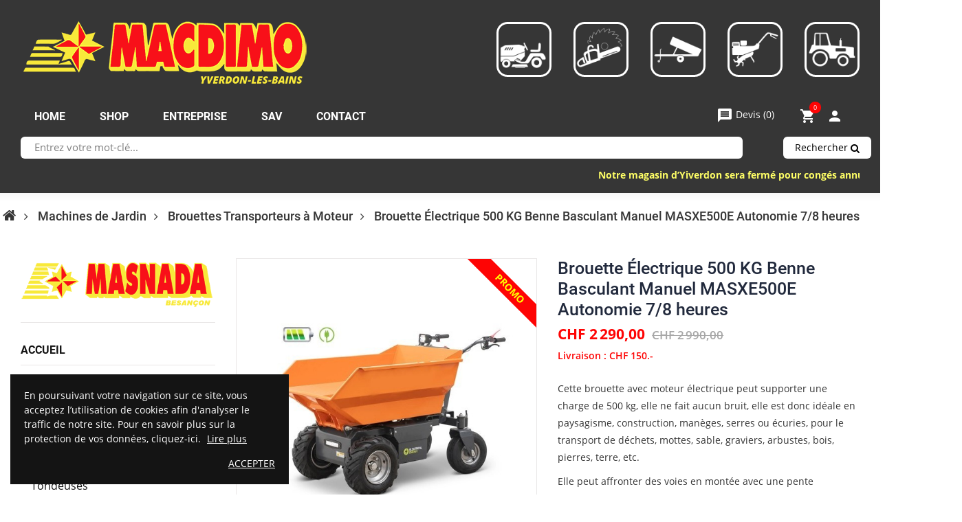

--- FILE ---
content_type: text/html; charset=utf-8
request_url: https://macdimo.ch/brouettes-transporteurs-a-moteur/1856-brouette-electrique-500-kg-benne-basculant-manuel-masxe500e-autonomie-7-8-heures.html
body_size: 26366
content:
<!doctype html>
<html lang="fr">
    <head>
        
        	
  <meta charset="utf-8">


  <meta http-equiv="x-ua-compatible" content="ie=edge">



	<link rel="canonical" href="https://macdimo.ch/brouettes-transporteurs-a-moteur/1856-brouette-electrique-500-kg-benne-basculant-manuel-masxe500e-autonomie-7-8-heures.html">

	 	  	 				<title>Macdimo SA | Brouette Électrique  500 KG Benne Basculant Manuel MASXE500E Autonomie 7/8 heures | Yverdon-les-Bains, Suisse</title>
				 	 	

  <meta name="description" content="Cette brouette avec moteur électrique peut supporter une charge de 500 kg, elle ne fait aucun bruit, elle est donc idéale en paysagisme, construction, manèges, serres ou écuries, pour le transport de déchets, mottes, sable, graviers, arbustes, bois, pierres, terre, etc.
Elle peut affronter des voies en montée avec une pente maximale de 30°, des voies latérales avec une pente maximale de 15°.
Les avantages de cette brouette électrique sont ceux de tout véhicule 100% électrique: zéro émission, zéro vibration, zéro bruit, zéro problème de fuites, zéro entretien, consommation réduite.">
  <meta name="keywords" content="">
      
        



  <meta name="viewport" content="width=device-width, initial-scale=1">



  <link rel="icon" type="image/vnd.microsoft.icon" href="https://macdimo.ch/img/favicon-1.ico?1626701831">
  <link rel="shortcut icon" type="image/x-icon" href="https://macdimo.ch/img/favicon-1.ico?1626701831">


    <link rel="stylesheet" href="https://macdimo.ch/themes/dekora/assets/cache/theme-0a971184.css" type="text/css" media="all">




  	 


  <script type="text/javascript">
        var m4_base_uri = "https:\/\/macdimo.ch\/";
        var m4_pdf_controller = "https:\/\/macdimo.ch\/module\/m4pdf\/pdf?ajax=1";
        var opCompare = {"url":"\/\/macdimo.ch\/module\/nrtcompare\/comparator","ids":[],"notifications":{"add":"Ajouter pour comparer","remove":"Enlever de la comparaison","unit":"article","units":"articles"}};
        var opCountDown = {"notifications":{"days":"Days","hours":"Hrs","minute":"Min","seconds":"Sec"}};
        var opPbder = {"ajax":"\/\/macdimo.ch\/module\/nrtpagebuilder\/ajax"};
        var opPopUp = {"ajax":"\/\/macdimo.ch\/module\/nrtpopupnewsletter\/ajax","time_dl":"1000"};
        var opSearch = {"title":"Produits","notifications":"Pas de r\u00e9sultat","sku":"UGS","imageType":"cart_default"};
        var opShoppingCart = {"ajax":"\/\/macdimo.ch\/module\/nrtshoppingcart\/ajax"};
        var opThemect = {"footer_fixed":"0","prev":"Prev","next":"Next"};
        var opWishList = {"url":"\/\/macdimo.ch\/module\/nrtwishlist\/view","actions":"\/\/macdimo.ch\/module\/nrtwishlist\/actions","login":"\/\/macdimo.ch\/module\/nrtwishlist\/login","ids":[],"alert":{"add":"Ajouter \u00e0 la liste de souhaits","view":"Aller \u00e0 la liste des souhaits","unit":"article","units":"articles"}};
        var prestashop = {"cart":{"products":[],"totals":{"total":{"type":"total","label":"Total","amount":0,"value":"CHF\u00a00,00"},"total_including_tax":{"type":"total","label":"Total TTC","amount":0,"value":"CHF\u00a00,00"},"total_excluding_tax":{"type":"total","label":"Total HT :","amount":0,"value":"CHF\u00a00,00"}},"subtotals":{"products":{"type":"products","label":"Sous-total","amount":0,"value":"CHF\u00a00,00"},"discounts":null,"shipping":{"type":"shipping","label":"Livraison","amount":0,"value":""},"tax":{"type":"tax","label":"Taxes incluses","amount":0,"value":"CHF\u00a00,00"}},"products_count":0,"summary_string":"0 articles","vouchers":{"allowed":1,"added":[]},"discounts":[],"minimalPurchase":0,"minimalPurchaseRequired":""},"currency":{"name":"Franc suisse","iso_code":"CHF","iso_code_num":"756","sign":"CHF"},"customer":{"lastname":null,"firstname":null,"email":null,"birthday":null,"newsletter":null,"newsletter_date_add":null,"optin":null,"website":null,"company":null,"siret":null,"ape":null,"is_logged":false,"gender":{"type":null,"name":null},"addresses":[]},"language":{"name":"Fran\u00e7ais (French)","iso_code":"fr","locale":"fr-FR","language_code":"fr","is_rtl":"0","date_format_lite":"d.m.Y","date_format_full":"d.m.Y H:i:s","id":1},"page":{"title":"","canonical":null,"meta":{"title":"Brouette \u00c9lectrique  500 KG Benne Basculant Manuel MASXE500E Autonomie 7\/8 heures","description":"Cette brouette avec moteur \u00e9lectrique peut supporter une charge de 500 kg, elle ne fait aucun bruit, elle est donc id\u00e9ale en paysagisme, construction, man\u00e8ges, serres ou \u00e9curies, pour le transport de d\u00e9chets, mottes, sable, graviers, arbustes, bois, pierres, terre, etc.\nElle peut affronter des voies en mont\u00e9e avec une pente maximale de 30\u00b0, des voies lat\u00e9rales avec une pente maximale de 15\u00b0.\nLes avantages de cette brouette \u00e9lectrique sont ceux de tout v\u00e9hicule 100% \u00e9lectrique: z\u00e9ro \u00e9mission, z\u00e9ro vibration, z\u00e9ro bruit, z\u00e9ro probl\u00e8me de fuites, z\u00e9ro entretien, consommation r\u00e9duite.","keywords":"","robots":"index"},"page_name":"product","body_classes":{"lang-fr":true,"lang-rtl":false,"country-CH":true,"currency-CHF":true,"layout-left-column":true,"page-product":true,"tax-display-enabled":true,"product-id-1856":true,"product-Brouette \u00c9lectrique  500 KG Benne Basculant Manuel MASXE500E Autonomie 7\/8 heures":true,"product-id-category-296":true,"product-id-manufacturer-42":true,"product-id-supplier-0":true,"product-on-sale":true,"product-available-for-order":true},"admin_notifications":[]},"shop":{"name":"Macdimo SA","logo":"https:\/\/macdimo.ch\/img\/macdimo-logo-16262609251.jpg","stores_icon":"https:\/\/macdimo.ch\/img\/logo_stores.png","favicon":"https:\/\/macdimo.ch\/img\/favicon-1.ico"},"urls":{"base_url":"https:\/\/macdimo.ch\/","current_url":"https:\/\/macdimo.ch\/brouettes-transporteurs-a-moteur\/1856-brouette-electrique-500-kg-benne-basculant-manuel-masxe500e-autonomie-7-8-heures.html","shop_domain_url":"https:\/\/macdimo.ch","img_ps_url":"https:\/\/macdimo.ch\/img\/","img_cat_url":"https:\/\/macdimo.ch\/img\/c\/","img_lang_url":"https:\/\/macdimo.ch\/img\/l\/","img_prod_url":"https:\/\/macdimo.ch\/img\/p\/","img_manu_url":"https:\/\/macdimo.ch\/img\/m\/","img_sup_url":"https:\/\/macdimo.ch\/img\/su\/","img_ship_url":"https:\/\/macdimo.ch\/img\/s\/","img_store_url":"https:\/\/macdimo.ch\/img\/st\/","img_col_url":"https:\/\/macdimo.ch\/img\/co\/","img_url":"https:\/\/macdimo.ch\/themes\/dekora\/assets\/img\/","css_url":"https:\/\/macdimo.ch\/themes\/dekora\/assets\/css\/","js_url":"https:\/\/macdimo.ch\/themes\/dekora\/assets\/js\/","pic_url":"https:\/\/macdimo.ch\/upload\/","pages":{"address":"https:\/\/macdimo.ch\/adresse","addresses":"https:\/\/macdimo.ch\/adresses","authentication":"https:\/\/macdimo.ch\/connexion","cart":"https:\/\/macdimo.ch\/panier","category":"https:\/\/macdimo.ch\/index.php?controller=category","cms":"https:\/\/macdimo.ch\/index.php?controller=cms","contact":"https:\/\/macdimo.ch\/contactez-nous","discount":"https:\/\/macdimo.ch\/reduction","guest_tracking":"https:\/\/macdimo.ch\/suivi-commande-invite","history":"https:\/\/macdimo.ch\/historique-commandes","identity":"https:\/\/macdimo.ch\/identite","index":"https:\/\/macdimo.ch\/","my_account":"https:\/\/macdimo.ch\/mon-compte","order_confirmation":"https:\/\/macdimo.ch\/confirmation-commande","order_detail":"https:\/\/macdimo.ch\/index.php?controller=order-detail","order_follow":"https:\/\/macdimo.ch\/suivi-commande","order":"https:\/\/macdimo.ch\/commande","order_return":"https:\/\/macdimo.ch\/index.php?controller=order-return","order_slip":"https:\/\/macdimo.ch\/avoirs","pagenotfound":"https:\/\/macdimo.ch\/page-introuvable","password":"https:\/\/macdimo.ch\/recuperation-mot-de-passe","pdf_invoice":"https:\/\/macdimo.ch\/index.php?controller=pdf-invoice","pdf_order_return":"https:\/\/macdimo.ch\/index.php?controller=pdf-order-return","pdf_order_slip":"https:\/\/macdimo.ch\/index.php?controller=pdf-order-slip","prices_drop":"https:\/\/macdimo.ch\/promotions","product":"https:\/\/macdimo.ch\/index.php?controller=product","search":"https:\/\/macdimo.ch\/recherche","sitemap":"https:\/\/macdimo.ch\/plan-site","stores":"https:\/\/macdimo.ch\/magasins","supplier":"https:\/\/macdimo.ch\/fournisseur","register":"https:\/\/macdimo.ch\/connexion?create_account=1","order_login":"https:\/\/macdimo.ch\/commande?login=1"},"alternative_langs":[],"theme_assets":"\/themes\/dekora\/assets\/","actions":{"logout":"https:\/\/macdimo.ch\/?mylogout="},"no_picture_image":{"bySize":{"cart_default":{"url":"https:\/\/macdimo.ch\/img\/p\/fr-default-cart_default.jpg","width":125,"height":125},"technology_cart_default":{"url":"https:\/\/macdimo.ch\/img\/p\/fr-default-technology_cart_default.jpg","width":125,"height":151},"supper_market_cart_default":{"url":"https:\/\/macdimo.ch\/img\/p\/fr-default-supper_market_cart_default.jpg","width":126,"height":160},"technology_small_default":{"url":"https:\/\/macdimo.ch\/img\/p\/fr-default-technology_small_default.jpg","width":193,"height":150},"small_default":{"url":"https:\/\/macdimo.ch\/img\/p\/fr-default-small_default.jpg","width":190,"height":190},"supper_market_small_default":{"url":"https:\/\/macdimo.ch\/img\/p\/fr-default-supper_market_small_default.jpg","width":190,"height":241},"home_default":{"url":"https:\/\/macdimo.ch\/img\/p\/fr-default-home_default.jpg","width":300,"height":300},"supper_market_home_default":{"url":"https:\/\/macdimo.ch\/img\/p\/fr-default-supper_market_home_default.jpg","width":300,"height":381},"technology_home_default":{"url":"https:\/\/macdimo.ch\/img\/p\/fr-default-technology_home_default.jpg","width":370,"height":448},"technology_medium_default":{"url":"https:\/\/macdimo.ch\/img\/p\/fr-default-technology_medium_default.jpg","width":530,"height":642},"large_default":{"url":"https:\/\/macdimo.ch\/img\/p\/fr-default-large_default.jpg","width":600,"height":600},"medium_default":{"url":"https:\/\/macdimo.ch\/img\/p\/fr-default-medium_default.jpg","width":600,"height":600},"supper_market_large_default":{"url":"https:\/\/macdimo.ch\/img\/p\/fr-default-supper_market_large_default.jpg","width":800,"height":1016},"supper_market_medium_default":{"url":"https:\/\/macdimo.ch\/img\/p\/fr-default-supper_market_medium_default.jpg","width":800,"height":1016},"technology_large_default":{"url":"https:\/\/macdimo.ch\/img\/p\/fr-default-technology_large_default.jpg","width":800,"height":1030}},"small":{"url":"https:\/\/macdimo.ch\/img\/p\/fr-default-cart_default.jpg","width":125,"height":125},"medium":{"url":"https:\/\/macdimo.ch\/img\/p\/fr-default-supper_market_home_default.jpg","width":300,"height":381},"large":{"url":"https:\/\/macdimo.ch\/img\/p\/fr-default-technology_large_default.jpg","width":800,"height":1030},"legend":""}},"configuration":{"display_taxes_label":true,"display_prices_tax_incl":true,"is_catalog":false,"show_prices":true,"opt_in":{"partner":false},"quantity_discount":{"type":"discount","label":"Remise sur prix unitaire"},"voucher_enabled":1,"return_enabled":0},"field_required":[],"breadcrumb":{"links":[{"title":"Home","url":"https:\/\/macdimo.ch\/"},{"title":"Machines de Jardin","url":"https:\/\/macdimo.ch\/243-machines-de-jardin"},{"title":"Brouettes Transporteurs \u00e0 Moteur","url":"https:\/\/macdimo.ch\/296-brouettes-transporteurs-a-moteur"},{"title":"Brouette \u00c9lectrique  500 KG Benne Basculant Manuel MASXE500E Autonomie 7\/8 heures","url":"https:\/\/macdimo.ch\/brouettes-transporteurs-a-moteur\/1856-brouette-electrique-500-kg-benne-basculant-manuel-masxe500e-autonomie-7-8-heures.html"}],"count":4},"link":{"protocol_link":"https:\/\/","protocol_content":"https:\/\/"},"time":1768786172,"static_token":"82e4210a06483c8adcda4ebaf29bd146","token":"f05537d1fe85dbe31878970e5d3b398c","debug":false};
        var psemailsubscription_subscription = "https:\/\/macdimo.ch\/module\/ps_emailsubscription\/subscription";
        var psr_icon_color = "#F19D76";
      </script>



  <!-- emarketing start -->







<!-- emarketing end --><!-- ProductVideo vars -->
<script type="text/javascript">
        var pv_force_thumb_size = 0;
        var pv_disable_autosize = 0;
        var pv_disable_replace = 0;
        var pv_disable_img_hide = 0;
        var pv_hide_image_container = 0;
        var pv_side_position = -1;
        var pv_thumb_add_width = 0;
        var pv_image_zindex = 999;
        var pv_load_delay = 0;
        var pv_deep_select = 0;
        var pv_thumb_dir = 0;
        var pv_default = 0;
        var pv_auto = 0;
        var pv_limit = 0;
        var pv_click_to_activate = 0;
        var pv_custom_img_slider_refresh = 0;
        var pv_custom_slider_sync = 0;
        var pv_rel = 0;
        var pv_cont = 1;
        var pv_info = 0;
        var pv_priv = 1;
        var pv_loop = 1;
        var pv_pos = 2;
        var pv_vim_portrait = 1;
        var PV_VIM_MUTED = 0;
        var pv_vim_loop = 1;
        var pv_vim_byline = 1;
        var pv_vim_badge = 1;
        var pv_vim_title = 1;
        var pv_vim_autoplay = 1;
        var pv_force_hide_preview = 0;
        var pv_force_button = 0;
        var pv_force_controls = 0;
        var pv_force_close = 0;
        var pv_no_padding = 0;
        var pv_fancy_link = 1;
            var pv_main_image = '';
        var pv_image_container = '';
        var pv_videoholder_placement = '';
        var pv_clt = 'li';
        var pv_custom_img_slider = '0';
        var pv_custom_img_slider_selector = '';
        var pv_custom_main_img_slider_selector = '';
        var pv_click_behaviour_type = 'click';
        var pv_list_cust_holder = '';
        var pv_list_cust_button_holder = '';
        var pv_list_cust_button_insert = '1';
        var pv_list_cust_filter = '';
        var pv_list_cust_selector = '';
        var pv_vim_color = '#00adef';
        var pv_burl = '/';
            var pv_thumb_before = '';         var pv_thumb_after = '';         var pv_custom_main_img_slider_pre = '';         var pv_custom_main_img_slider_post = '';          
    var pv_video_list = false;
    
    </script>
<!-- Video Microdata Start -->
<!-- Video Microdata End -->
<script type="text/javascript">
	(window.gaDevIds=window.gaDevIds||[]).push('d6YPbH');
	(function(i,s,o,g,r,a,m){i['GoogleAnalyticsObject']=r;i[r]=i[r]||function(){
	(i[r].q=i[r].q||[]).push(arguments)},i[r].l=1*new Date();a=s.createElement(o),
	m=s.getElementsByTagName(o)[0];a.async=1;a.src=g;m.parentNode.insertBefore(a,m)
	})(window,document,'script','https://www.google-analytics.com/analytics.js','ga');

            ga('create', 'UA-44372792-1', 'auto');
                        ga('send', 'pageview');
    
    ga('require', 'ec');
</script>

<script type="text/javascript">
    var quotesCartEmpty  = "Votre panier de devis est vide";
    var quotesCart  = "https://macdimo.ch/module/askforaquote/QuotesCart";
    var catalogMode  = "0";
    var mainCmsPage  = "0";
    var messagingEnabled  = "1";
    var minQuantityProduct  = "1";
    var ga_enabled = 0;
</script>





        
  <meta property="og:type" content="product">
  <meta property="og:url" content="https://macdimo.ch/brouettes-transporteurs-a-moteur/1856-brouette-electrique-500-kg-benne-basculant-manuel-masxe500e-autonomie-7-8-heures.html">
  <meta property="og:title" content="Brouette Électrique  500 KG Benne Basculant Manuel MASXE500E Autonomie 7/8 heures">
  <meta property="og:site_name" content="Macdimo SA">
  <meta property="og:description" content="Cette brouette avec moteur électrique peut supporter une charge de 500 kg, elle ne fait aucun bruit, elle est donc idéale en paysagisme, construction, manèges, serres ou écuries, pour le transport de déchets, mottes, sable, graviers, arbustes, bois, pierres, terre, etc.
Elle peut affronter des voies en montée avec une pente maximale de 30°, des voies latérales avec une pente maximale de 15°.
Les avantages de cette brouette électrique sont ceux de tout véhicule 100% électrique: zéro émission, zéro vibration, zéro bruit, zéro problème de fuites, zéro entretien, consommation réduite.">
  <meta property="og:image" content="https://macdimo.ch/2580-technology_large_default/brouette-electrique-500-kg-benne-basculant-manuel-masxe500e-autonomie-7-8-heures.jpg">
  	<meta property="product:pretax_price:amount" content="2118.408881">
	<meta property="product:pretax_price:currency" content="CHF">
	<meta property="product:price:amount" content="2290">
	<meta property="product:price:currency" content="CHF">
    	<meta property="product:weight:value" content="270.000000">
	<meta property="product:weight:units" content="kg">
  
        
        <!-- Google Tag Manager -->
<script>(function(w,d,s,l,i){w[l]=w[l]||[];w[l].push({'gtm.start':
new Date().getTime(),event:'gtm.js'});var f=d.getElementsByTagName(s)[0],
j=d.createElement(s),dl=l!='dataLayer'?'&l='+l:'';j.async=true;j.src=
'https://www.googletagmanager.com/gtm.js?id='+i+dl;f.parentNode.insertBefore(j,f);
})(window,document,'script','dataLayer','GTM-MFVD9C3');</script>
<!-- End Google Tag Manager -->
        
    </head>
    <body id="product" class="lang-fr country-ch currency-chf layout-left-column page-product tax-display-enabled product-id-1856 product-brouette-electrique-500-kg-benne-basculant-manuel-masxe500e-autonomie-7-8-heures product-id-category-296 product-id-manufacturer-42 product-id-supplier-0 product-on-sale product-available-for-order wide header-desktop-1 header-mobile-1 footer-1 content-type-1 is-full-width menu-sticky menu-sticky-mb">
        
        <!-- Google Tag Manager (noscript) -->
<noscript><iframe src="https://www.googletagmanager.com/ns.html?id=GTM-MFVD9C3"
height="0" width="0" style="display:none;visibility:hidden"></iframe></noscript>
<!-- End Google Tag Manager (noscript) -->
        
        
          
        
        <main>
            
                                  
            
                	<div id="header-desktop" class="hidden-md-down">
	<div id="header-top-before">
					



		
	</div>
    <div id="header-top">
						<style type="text/css">
#marquee_container{
/*position:absolute;z-index:500;top:244px;width:1px; */
position:absolute;z-index:500;top:244px;width:100%;margin:0;padding: 0 30px;}
}
#marquee_container2{
/*position:relative;margin-left:50%;left:0px;font-family:Verdana;color:
	#FFFF66;font-size:21px;line-height:30px;font-weight:bold; z-index:1000;"*/
	position:relative;margin-left:0;left:0px;font-family:Verdana;color:#FFFF66;font-size:21px;line-height:30px;font-weight:bold;z-index:1000;}
}
#marquee_style{
height:30px; width:800px; margin-top:5px; margin-right:30px; margin-bottom:5px;margin-left:30px;
}
@media screen and (max-width: 600px) {
#marquee_container{
position:absolute;z-index:500;top:244px;width:90%;margin:0 5%;}
#marquee_container2{
position:relative;margin-left:0;left:0px;font-family:Verdana;color:#FFFF66;font-size:21px;line-height:30px;font-weight:bold;z-index:1000;}
#marquee_style{
height:30px;width:100%;margin-top:5px;margin-right:30px;margin-bottom:5px;margin-left:30px;}
}
</style>
<div id="marquee_container">
	<div id="marquee_container2">
		<marquee id="marquee_style" direction="left" behavior="scroll" scrollamount="7" scrolldelay="1"><a href="https://macdimo.ch/343-machines-a-batterie-accu" target="_blank" style="color:#FFFF66;">                           Notre magasin d’Yiverdon sera fermé pour congés annuels du 22 décembre au 5 janvier inclus. Pendant cette période, notre site internet reste pleinement opérationnel pour vos commandes.               </a></marquee>
	</div>
</div>

        <div class="container container-parent">
			<div class="wrapper-header-top">
				<div class="nav-top-left">
					
					
				</div>
				<div class="nav-top-center">
					
					
				</div>
				<div class="nav-top-right">
					
					
				</div>
			</div>
        </div>
    </div>
    <div id="header-middle">
        <div class="container container-parent">
			<div class="wrapper-header-middle">
				<div class="header-logo">
					<a href="https://macdimo.ch/"> 
													<img class="logo_home img-responsive logo-top-header" src="https://macdimo.ch/img/macdimo-logo-16262609251.jpg" alt="Macdimo SA" title="Macdimo SA"/>
											</a>
				</div>	
				<div class="header-symbole">
				<img class="symbole" src="../../../../../img/symboles/tondeuses.png" />
				<img class="symbole" src="../../../../../img/symboles/machines-bois.png" />
				<img class="symbole" src="../../../../../img/symboles/remorques.png" />
				<img class="symbole" src="../../../../../img/symboles/motoculteurs.png" />
				<img class="symbole" src="../../../../../img/symboles/tracteurs.png" />
				</div>	
				<div class=clearfix></div>
        </div>
    </div>
    <div id="header-bottom">
						<div class="header-top">
											<div id="content-hook-15-1" class="page-builder clearfix hidden-xs hidden-sm">
			 
				<div class="row">
							
																																																																		
																									<div class="col-xs-6 col-sm-6 col-md-6 col-lg-6 col-xl-6">
		<div id="content-hook-15-2" class="column-inner title-left">
								
    									<!-- MODULE Quotes cart -->
<script type="text/javascript">
    var quotesCartTop = true;
</script>
<div class="afqQuotesCartOver">
	<div id="quotesCart">
		<div class="quotes_cart">
            <a href="https://macdimo.ch/module/askforaquote/QuotesCart" rel="nofollow" id="quotes-cart-link">
				<i class="material-icons">message</i>				<span class="hidden-sm-down">Devis</span>
				 (<span class="ajax_quote_quantity">0</span>)
			</a>
			<div id="box-body" class="quotes_cart_block" style="display:none;">
				<div class="block_content">
					<div id="quoteProductList">
						<div class="product-list-content unvisible">
							<dl id="quotes-products" class="products">
															</dl>
							
															<div class="quotes-cart-prices">
									<div class="row">
										<span class="col-xs-12 col-lg-6 text-center">Total :</span>
										<span class="quotes-cart-total col-xs-12 col-lg-6 text-center">
																					</span>
									</div>
								</div>
													</div>
							
						<div class="alert product-list-empty">
							Aucun article au devis
						</div>
					</div>
					
					<div class="quoteCartButtons">
												<a class="button_order_cart btn btn-default button button-small" href="https://macdimo.ch/module/askforaquote/QuotesCart" title="Voir mon devis" rel="nofollow">
							<span>Voir mon devis</span>
						</a>
					</div>
									</div>
			</div>
		</div>
	</div>
</div>
<!-- /MODULE Quotes cart -->
																											</div>
	</div>		
																																	<div class="col-xs-1 col-sm-1 col-md-1 col-lg-1 col-xl-1">
		<div id="content-hook-15-3" class="column-inner title-left">
								
    									<a class="btn-side-bar btn-side-bar-cart" href="javascript:void(0)" data-toggle="slide-bar" data-position="right" data-target="#slide-bar-shopping-cart" data-title-mobile="Panier">
	<i class="fa fa-shopping-cart"></i>
	<span class="shopping-cart-nb js-shopping-cart-nb">
		0
	</span>
	<span class="shopping-cart-item js-shopping-cart-item">
		<span class="cart-txt-title">
			Panier:
		</span>
		<span class="cart-txt">
			article(s)
		</span>
		<span class="cart-line">
			-
		</span>
		<span class="cart-totals">
			CHF 0,00
		</span>
	</span>
</a>
																											</div>
	</div>		
																																	<div class="col-xs-2 col-sm-2 col-md-2 col-lg-2 col-xl-2">
		<div id="content-hook-15-4" class="column-inner title-left">
								
    									<a class="btn-side-bar btn-side-bar-account" href="javascript:void(0)" data-toggle="slide-bar" data-position='right' data-target="#slide-bar-account" data-title-mobile="Compte" title="Mon compte">
	<i class="fa fa-user"></i>
	My Account
</a>
																											</div>
	</div>		
																														</div>	
			 	
		</div>		
					



				</div>
					<nav id="horizontal_menu">
			
<ul class="nrt_mega_menu element_ul_depth_0">
					<li id="nrt_mega_1" class="element_li_depth_0 submenu_position_0">
			<a id="style_element_a_1" href="https://macdimo.ch/" class="element_a_depth_0" title="home"><span class="title_font">home</span></a>
					</li>
					<li id="nrt_mega_14" class="element_li_depth_0 submenu_position_0 is_parent">
			<a id="style_element_a_14" href="https://macdimo.ch/promotions?order=product.name.random" class="element_a_depth_0 is_parent" title="SHOP"><span class="title_font">SHOP</span><span class="triangle"></span></a>
							
	<div class="menu_sub style_wide" style="width: 500px">
		<div class="row m_column_row">
									</div>
	</div>
						</li>
					<li id="nrt_mega_13" class="element_li_depth_0 submenu_position_0">
			<a id="style_element_a_13" href="https://macdimo.ch/content/4-entreprise" class="element_a_depth_0" title="Entreprise"><span class="title_font">Entreprise</span></a>
					</li>
					<li id="nrt_mega_15" class="element_li_depth_0 submenu_position_0">
			<a id="style_element_a_15" href="https://macdimo.ch/content/1-sav" class="element_a_depth_0" title="SAV"><span class="title_font">SAV</span></a>
					</li>
					<li id="nrt_mega_16" class="element_li_depth_0 submenu_position_0">
			<a id="style_element_a_16" href="https://macdimo.ch/content/5-contact" class="element_a_depth_0" title="Contact"><span class="title_font">Contact</span></a>
					</li>
	</ul>	</nav>

		<div class=clearfix></div>
		<div id="recherche"><div class="search-widget">
	<form class="searchbox" method="get" action="//macdimo.ch/recherche">
		<input type="hidden" name="order" value="product.price.asc" />
					<input name="c" value="0" type="hidden">
				<input class="search_query" type="text" name="s" value="" placeholder="Entrez votre mot-clé...">
		<button type="submit" class="button-search">
			Rechercher
			<span class="search-loading fa fa-circle-o-notch fa-spin"></span>
			<span class="search-loader fa fa-search"></span>
		</button>
		<ul class="search-result"></ul>
	</form>
	</div></div>
		</div>
	
		</div>
	
</div>
	<div id="header-mobile" class="hidden-lg-up">	<div id="nav-mobile">
		<div id="nav-mobile-content">
			<a class="btn-side-bar btn-side-bar-menu" href="javascript:void(0)" data-toggle="slide-bar" data-position="left" data-target="#slide-bar-megamenu" data-title-mobile="Menu">
	<i class="fa fa-bars"></i>
	Catégories
</a><a class="btn-side-bar btn-side-bar-search search-widget"  href="javascript:void(0)" data-toggle="search-box" data-title-mobile="Rechercher">
	<span class="search-c-v hidden">
				<span class="search-value">
							Entrez vos mot-clés...
					</span>
	</span>
	<span class="btn-search">
		<i class="fa fa-search"></i>
		<span class="search-txt">Rechercher</span>
	</span>
</a>
<a class="btn-side-bar btn-side-bar-cart" href="javascript:void(0)" data-toggle="slide-bar" data-position="right" data-target="#slide-bar-shopping-cart" data-title-mobile="Panier">
	<i class="fa fa-shopping-cart"></i>
	<span class="shopping-cart-nb js-shopping-cart-nb">
		0
	</span>
	<span class="shopping-cart-item js-shopping-cart-item">
		<span class="cart-txt-title">
			Panier:
		</span>
		<span class="cart-txt">
			article(s)
		</span>
		<span class="cart-line">
			-
		</span>
		<span class="cart-totals">
			CHF 0,00
		</span>
	</span>
</a><a class="btn-side-bar btn-side-bar-account" href="javascript:void(0)" data-toggle="slide-bar" data-position='right' data-target="#slide-bar-account" data-title-mobile="Compte" title="Mon compte">
	<i class="fa fa-user"></i>
	My Account
</a><a class="btn-side-bar btn-side-bar-wishlist sb-item" href="//macdimo.ch/module/nrtwishlist/view" title="Ma liste des souhaits" data-title-mobile="Ma liste des souhaits"><i class="fa fa-heart"></i><span>Ma liste des souhaits&nbsp;(<span class="js-wishlist-nb">0</span>&nbsp;<span class="js-wishlist-unit">articles</span>)</span></a><a class="btn-side-bar btn-side-bar-compare" href="//macdimo.ch/module/nrtcompare/comparator" title="Comparer" data-title-mobile="Comparer">
	<i class="fa fa-balance-scale"></i>
	<span>Comparer 
		(<span class="js-compare-nb">0</span><span class="js-compare-unit"> articles</span>)
	</span>
</a>


			<a class="btn-side-bar btn-side-bar-maps" href="//macdimo.ch/content/5-contact" title="Maps" data-title-mobile="Contact">
				<i class="fa fa-map-marker"></i>
				Contact
			</a>
			
		</div>
	</div>
</div><div id="header-mobile-logo" class="hidden-lg-up text-center">
	<a href="https://macdimo.ch/"> 
					<img class="logo_home img-responsive" src="https://macdimo.ch/img/macdimo-logo-16262609251.jpg" alt="Macdimo SA"/>
			</a>
</div>
            
			
					 
<nav id="breadcrumb">
	<div class="container container-parent title_font">
		<ol itemscope itemtype="http://schema.org/BreadcrumbList">
												<li itemprop="itemListElement" itemscope itemtype="http://schema.org/ListItem">
						<a itemprop="item" href="https://macdimo.ch/">
							<span itemprop="name">
								Home
							</span>
						</a>
						<meta itemprop="position" content="1">
					</li>
																<li itemprop="itemListElement" itemscope itemtype="http://schema.org/ListItem">
						<a itemprop="item" href="https://macdimo.ch/243-machines-de-jardin">
							<span itemprop="name">
								Machines de Jardin
							</span>
						</a>
						<meta itemprop="position" content="2">
					</li>
																<li itemprop="itemListElement" itemscope itemtype="http://schema.org/ListItem">
						<a itemprop="item" href="https://macdimo.ch/296-brouettes-transporteurs-a-moteur">
							<span itemprop="name">
								Brouettes Transporteurs à Moteur
							</span>
						</a>
						<meta itemprop="position" content="3">
					</li>
																<li itemprop="itemListElement" itemscope itemtype="http://schema.org/ListItem">
						<a itemprop="item" href="https://macdimo.ch/brouettes-transporteurs-a-moteur/1856-brouette-electrique-500-kg-benne-basculant-manuel-masxe500e-autonomie-7-8-heures.html">
							<span itemprop="name">
								Brouette Électrique  500 KG Benne Basculant Manuel MASXE500E Autonomie 7/8 heures
							</span>
						</a>
						<meta itemprop="position" content="4">
					</li>
									</ol>
	</div>
</nav>			
			
            
                
<div id="notifications">
	<div class="container container-parent">
																	</div>
</div>
            
            
	<div id="wrapper">
		
		<div class="container container-parent">
			
			<section id="main" class="product-layout-6" itemscope itemtype="https://schema.org/Product">
				<meta itemprop="url" content="https://macdimo.ch/brouettes-transporteurs-a-moteur/1856-brouette-electrique-500-kg-benne-basculant-manuel-masxe500e-autonomie-7-8-heures.html">
				<div class="row">
					<div id="content-wrapper" class="left-column col-xs-12 col-lg-9">
						<div id="main-content" class="product-container">
							<div class="row row-product">
								<div class="col-xs-12 col-lg-6 col-product-image">
									
												
											<div class="js-wrapper-scroll no_grid">	  
												
														 

		 
	 
<div class="images-container">
	
	<meta itemprop="image" content="https://macdimo.ch/2580-large_default/brouette-electrique-500-kg-benne-basculant-manuel-masxe500e-autonomie-7-8-heures.jpg">
	<div class="product-cover" id="main_image">
		
	
	<ul class="label-flags">
	  						
		<li class="label-flag type-on-sale">
				<span>
					Promo
				</span>
			</li>
			  									<li class="label-flag type-discount">
					<span>
						-CHF 700,00
					</span>
				</li>
			
			  	</ul>
<div class="promo-flag">PROMO</div>
		<div class="js-scroll-large-images row">
			<div class="item-image item-image-0 col-xs-12 col-sm-6">
				<div class="box-item-image">
					<div class="img-placeholder large_default">
						<div class="easyzoom easyzoom-product">
							<a href="https://macdimo.ch/2580-large_default/brouette-electrique-500-kg-benne-basculant-manuel-masxe500e-autonomie-7-8-heures.jpg"></a>
						</div>
																									<img
							class="img-loader lazy-load" 
							data-src="https://macdimo.ch/2580-large_default/brouette-electrique-500-kg-benne-basculant-manuel-masxe500e-autonomie-7-8-heures.jpg"
							src="https://macdimo.ch/modules/nrtthemecustomizer/views/img/placeholder.jpg" 
							alt="Brouette Électrique  500 KG Benne Basculant Manuel MASXE500E Autonomie 7/8 heures"
							title="Brouette Électrique  500 KG Benne Basculant Manuel MASXE500E Autonomie 7/8 heures" 
							width="600"
							height="600"
						>
					</div>
					<a class="layer" href="https://macdimo.ch/2580-large_default/brouette-electrique-500-kg-benne-basculant-manuel-masxe500e-autonomie-7-8-heures.jpg">
						<i class="fto fto-plus zoom-in"></i>
					</a>
				</div>
			</div>
																						<div class="item-image item-image-1 col-xs-12 col-sm-6">
						<div class="box-item-image">
							<div class="img-placeholder large_default">
								<div class="easyzoom easyzoom-product">
									<a href="https://macdimo.ch/2575-large_default/brouette-electrique-500-kg-benne-basculant-manuel-masxe500e-autonomie-7-8-heures.jpg"></a>
								</div>
								<img
									class="img-loader lazy-load" 
									data-src="https://macdimo.ch/2575-large_default/brouette-electrique-500-kg-benne-basculant-manuel-masxe500e-autonomie-7-8-heures.jpg"
									src="https://macdimo.ch/modules/nrtthemecustomizer/views/img/placeholder.jpg" 
									alt="Brouette Électrique  500 KG Benne Basculant Manuel MASXE500E Autonomie 7/8 heures"
									title="Brouette Électrique  500 KG Benne Basculant Manuel MASXE500E Autonomie 7/8 heures" 
									width="600"
									height="600"
								>
							</div>
							<a class="layer" href="https://macdimo.ch/2575-large_default/brouette-electrique-500-kg-benne-basculant-manuel-masxe500e-autonomie-7-8-heures.jpg">
								<i class="fto fto-plus zoom-in"></i>
							</a>
						</div>
					</div>
																					<div class="item-image item-image-2 col-xs-12 col-sm-6">
						<div class="box-item-image">
							<div class="img-placeholder large_default">
								<div class="easyzoom easyzoom-product">
									<a href="https://macdimo.ch/2574-large_default/brouette-electrique-500-kg-benne-basculant-manuel-masxe500e-autonomie-7-8-heures.jpg"></a>
								</div>
								<img
									class="img-loader lazy-load" 
									data-src="https://macdimo.ch/2574-large_default/brouette-electrique-500-kg-benne-basculant-manuel-masxe500e-autonomie-7-8-heures.jpg"
									src="https://macdimo.ch/modules/nrtthemecustomizer/views/img/placeholder.jpg" 
									alt="Brouette Électrique  500 KG Benne Basculant Manuel MASXE500E Autonomie 7/8 heures"
									title="Brouette Électrique  500 KG Benne Basculant Manuel MASXE500E Autonomie 7/8 heures" 
									width="600"
									height="600"
								>
							</div>
							<a class="layer" href="https://macdimo.ch/2574-large_default/brouette-electrique-500-kg-benne-basculant-manuel-masxe500e-autonomie-7-8-heures.jpg">
								<i class="fto fto-plus zoom-in"></i>
							</a>
						</div>
					</div>
																					<div class="item-image item-image-3 col-xs-12 col-sm-6">
						<div class="box-item-image">
							<div class="img-placeholder large_default">
								<div class="easyzoom easyzoom-product">
									<a href="https://macdimo.ch/2576-large_default/brouette-electrique-500-kg-benne-basculant-manuel-masxe500e-autonomie-7-8-heures.jpg"></a>
								</div>
								<img
									class="img-loader lazy-load" 
									data-src="https://macdimo.ch/2576-large_default/brouette-electrique-500-kg-benne-basculant-manuel-masxe500e-autonomie-7-8-heures.jpg"
									src="https://macdimo.ch/modules/nrtthemecustomizer/views/img/placeholder.jpg" 
									alt="Brouette Électrique  500 KG Benne Basculant Manuel MASXE500E Autonomie 7/8 heures"
									title="Brouette Électrique  500 KG Benne Basculant Manuel MASXE500E Autonomie 7/8 heures" 
									width="600"
									height="600"
								>
							</div>
							<a class="layer" href="https://macdimo.ch/2576-large_default/brouette-electrique-500-kg-benne-basculant-manuel-masxe500e-autonomie-7-8-heures.jpg">
								<i class="fto fto-plus zoom-in"></i>
							</a>
						</div>
					</div>
																					<div class="item-image item-image-4 col-xs-12 col-sm-6">
						<div class="box-item-image">
							<div class="img-placeholder large_default">
								<div class="easyzoom easyzoom-product">
									<a href="https://macdimo.ch/2577-large_default/brouette-electrique-500-kg-benne-basculant-manuel-masxe500e-autonomie-7-8-heures.jpg"></a>
								</div>
								<img
									class="img-loader lazy-load" 
									data-src="https://macdimo.ch/2577-large_default/brouette-electrique-500-kg-benne-basculant-manuel-masxe500e-autonomie-7-8-heures.jpg"
									src="https://macdimo.ch/modules/nrtthemecustomizer/views/img/placeholder.jpg" 
									alt="Brouette Électrique  500 KG Benne Basculant Manuel MASXE500E Autonomie 7/8 heures"
									title="Brouette Électrique  500 KG Benne Basculant Manuel MASXE500E Autonomie 7/8 heures" 
									width="600"
									height="600"
								>
							</div>
							<a class="layer" href="https://macdimo.ch/2577-large_default/brouette-electrique-500-kg-benne-basculant-manuel-masxe500e-autonomie-7-8-heures.jpg">
								<i class="fto fto-plus zoom-in"></i>
							</a>
						</div>
					</div>
																					<div class="item-image item-image-5 col-xs-12 col-sm-6">
						<div class="box-item-image">
							<div class="img-placeholder large_default">
								<div class="easyzoom easyzoom-product">
									<a href="https://macdimo.ch/2573-large_default/brouette-electrique-500-kg-benne-basculant-manuel-masxe500e-autonomie-7-8-heures.jpg"></a>
								</div>
								<img
									class="img-loader lazy-load" 
									data-src="https://macdimo.ch/2573-large_default/brouette-electrique-500-kg-benne-basculant-manuel-masxe500e-autonomie-7-8-heures.jpg"
									src="https://macdimo.ch/modules/nrtthemecustomizer/views/img/placeholder.jpg" 
									alt="Brouette Électrique  500 KG Benne Basculant Manuel MASXE500E Autonomie 7/8 heures"
									title="Brouette Électrique  500 KG Benne Basculant Manuel MASXE500E Autonomie 7/8 heures" 
									width="600"
									height="600"
								>
							</div>
							<a class="layer" href="https://macdimo.ch/2573-large_default/brouette-electrique-500-kg-benne-basculant-manuel-masxe500e-autonomie-7-8-heures.jpg">
								<i class="fto fto-plus zoom-in"></i>
							</a>
						</div>
					</div>
														</div>
	</div>
	
	
	<div class="box_thumb images-6" id="level1">
		<div class="product-images js-scroll-small-images">
			<div class="item-image item-image-0">
				<div class="box-item-image">
					<div class="img-placeholder large_default">
												<img
							class="img-loader lazy-load" 
							data-src="https://macdimo.ch/2580-large_default/brouette-electrique-500-kg-benne-basculant-manuel-masxe500e-autonomie-7-8-heures.jpg"
							src="https://macdimo.ch/modules/nrtthemecustomizer/views/img/placeholder.jpg" 
							alt="Brouette Électrique  500 KG Benne Basculant Manuel MASXE500E Autonomie 7/8 heures"
							title="Brouette Électrique  500 KG Benne Basculant Manuel MASXE500E Autonomie 7/8 heures" 
							width="600"
							height="600"
						>
					</div>
				</div>
			</div>
																						<div class="item-image item-image-1">
						<div class="box-item-image">
							<div class="img-placeholder large_default">
								<img
									class="img-loader lazy-load" 
									data-src="https://macdimo.ch/2575-large_default/brouette-electrique-500-kg-benne-basculant-manuel-masxe500e-autonomie-7-8-heures.jpg"
									src="https://macdimo.ch/modules/nrtthemecustomizer/views/img/placeholder.jpg" 
									alt="Brouette Électrique  500 KG Benne Basculant Manuel MASXE500E Autonomie 7/8 heures"
									title="Brouette Électrique  500 KG Benne Basculant Manuel MASXE500E Autonomie 7/8 heures" 
									width="600"
									height="600"
								>
							</div>
						</div>
					</div>
																					<div class="item-image item-image-2">
						<div class="box-item-image">
							<div class="img-placeholder large_default">
								<img
									class="img-loader lazy-load" 
									data-src="https://macdimo.ch/2574-large_default/brouette-electrique-500-kg-benne-basculant-manuel-masxe500e-autonomie-7-8-heures.jpg"
									src="https://macdimo.ch/modules/nrtthemecustomizer/views/img/placeholder.jpg" 
									alt="Brouette Électrique  500 KG Benne Basculant Manuel MASXE500E Autonomie 7/8 heures"
									title="Brouette Électrique  500 KG Benne Basculant Manuel MASXE500E Autonomie 7/8 heures" 
									width="600"
									height="600"
								>
							</div>
						</div>
					</div>
																					<div class="item-image item-image-3">
						<div class="box-item-image">
							<div class="img-placeholder large_default">
								<img
									class="img-loader lazy-load" 
									data-src="https://macdimo.ch/2576-large_default/brouette-electrique-500-kg-benne-basculant-manuel-masxe500e-autonomie-7-8-heures.jpg"
									src="https://macdimo.ch/modules/nrtthemecustomizer/views/img/placeholder.jpg" 
									alt="Brouette Électrique  500 KG Benne Basculant Manuel MASXE500E Autonomie 7/8 heures"
									title="Brouette Électrique  500 KG Benne Basculant Manuel MASXE500E Autonomie 7/8 heures" 
									width="600"
									height="600"
								>
							</div>
						</div>
					</div>
																					<div class="item-image item-image-4">
						<div class="box-item-image">
							<div class="img-placeholder large_default">
								<img
									class="img-loader lazy-load" 
									data-src="https://macdimo.ch/2577-large_default/brouette-electrique-500-kg-benne-basculant-manuel-masxe500e-autonomie-7-8-heures.jpg"
									src="https://macdimo.ch/modules/nrtthemecustomizer/views/img/placeholder.jpg" 
									alt="Brouette Électrique  500 KG Benne Basculant Manuel MASXE500E Autonomie 7/8 heures"
									title="Brouette Électrique  500 KG Benne Basculant Manuel MASXE500E Autonomie 7/8 heures" 
									width="600"
									height="600"
								>
							</div>
						</div>
					</div>
																					<div class="item-image item-image-5">
						<div class="box-item-image">
							<div class="img-placeholder large_default">
								<img
									class="img-loader lazy-load" 
									data-src="https://macdimo.ch/2573-large_default/brouette-electrique-500-kg-benne-basculant-manuel-masxe500e-autonomie-7-8-heures.jpg"
									src="https://macdimo.ch/modules/nrtthemecustomizer/views/img/placeholder.jpg" 
									alt="Brouette Électrique  500 KG Benne Basculant Manuel MASXE500E Autonomie 7/8 heures"
									title="Brouette Électrique  500 KG Benne Basculant Manuel MASXE500E Autonomie 7/8 heures" 
									width="600"
									height="600"
								>
							</div>
						</div>
					</div>
																
		</div>
	</div>
	
	

</div>												
											</div>
										
									
								</div>
								<div class="col-xs-12 col-lg-6 col-product-info">
									<div class="content-product-detail">
										
											
											<div class="wrapper-name-detail">
												<h1 class="name_detail" itemprop="name">
													Brouette Électrique  500 KG Benne Basculant Manuel MASXE500E Autonomie 7/8 heures
												</h1>
												  
											</div>
											
										

										

										
											<div class="product-prices">
			
		  <div
			class="product-price has-discount"
			itemprop="offers"
			itemscope
			itemtype="https://schema.org/Offer"
		  >
			<link itemprop="availability" href="https://schema.org/InStock"/>
			<meta itemprop="priceCurrency" content="CHF">

			<div class="current-price">
 			<span itemprop="price" content="2290">CHF 2 290,00</span>
									<span class="product-discount">
					  
					  <span class="regular-price">CHF 2 990,00</span>
					</span>
								
									
			</div>
		 
		
					 
				
		  		

		
		  		

		
		  		
		
					<div class="label-small  infotaxe  infotaxe_2">
				<span class="control-label">Prix </span>
				<div class="tax-shipping-delivery-label">
					TTC
				</div>
			</div>
				
		
	 <div itemprop="shippingDetails" itemtype="https://schema.org/OfferShippingDetails" itemscope>
        
       
	 <div itemprop="shippingRate" itemtype="https://schema.org/MonetaryAmount" itemscope>
	
		
	  
										<p>Livraison : CHF 150.- </p>
			            <meta itemprop="Currency" content="CHF">
          <meta itemprop="value" content="150.000000" />

		     
    </div>
          	 <div itemprop="shippingDestination" itemtype="https://schema.org/DefinedRegion" itemscope>
                                
                 <meta itemprop="addressCountry" content="CH">
                          </div>
                <div itemprop="deliveryTime" itemtype="https://schema.org/ShippingDeliveryTime" itemscope>
            <div itemprop="handlingTime" itemtype="https://schema.org/QuantitativeValue" itemscope>
              <meta itemprop="minValue" content="5" />
              <meta itemprop="maxValue" content="7" />
            </div>
            <div itemprop="transitTime" itemtype="https://schema.org/QuantitativeValue" itemscope>
              <meta itemprop="minValue" content="5" />
              <meta itemprop="maxValue" content="7" />
            </div>
          </div>
              </div>
							     </div>
	 
</div>										 

										
											<div id="product-description-short-1856" class="product-description-short-detail" itemprop="description">
												<p>Cette brouette avec moteur électrique peut supporter une charge de 500 kg, elle ne fait aucun bruit, elle est donc idéale en paysagisme, construction, manèges, serres ou écuries, pour le transport de déchets, mottes, sable, graviers, arbustes, bois, pierres, terre, etc.</p>
<p>Elle peut affronter des voies en montée avec une pente maximale de 30°, des voies latérales avec une pente maximale de 15°.</p>
<p>Les avantages de cette brouette électrique sont ceux de tout véhicule 100% électrique: zéro émission, zéro vibration, zéro bruit, zéro problème de fuites, zéro entretien, consommation réduite.</p>
											</div>
										

										
										
											<div class="js-product-images-modal">
    <meta itemprop="gtin8" content="00001856" />
	<div class="label-small">
		<span class="control-label">Référence </span>
		<div class="reference-detail">
							MASXE500E
          
					</div>
	</div>
</div>
										 

										<div class="product-information">
																						<div class="product-actions"> 
												
													<form action="https://macdimo.ch/panier" method="post" id="add-to-cart-or-refresh">
														<input type="hidden" name="token" value="82e4210a06483c8adcda4ebaf29bd146">
														<input type="hidden" name="id_product" value="1856" id="product_page_product_id">
														<input type="hidden" name="id_customization" value="0" id="product_customization_id">

														
															<div class="product-variants">
  </div>
														

														
																													

														
															<div class="product-discounts">
  </div>
														
													
														 
																																	<div class="row product-badges"> 
																																					
																																																									<div class="col-xs-4"><img src="https://macdimo.ch/img/symboles/garanties/garantie_2.png" alt="GARANTIE 2 ANS" class="img-responsive"> </div>
																																					

																																					
																		 
																			
																				<div class="col-xs-4"><img src="https://macdimo.ch/img/symboles/garanties/produit_pro.png" alt="PRODUIT PRO" class="img-responsive"></div>
																		
																		

																																					
																		

																																					
																		

																																			</div>
																														  

														
															<div class="product-add-to-cart">
  			
		  <p class="product-minimal-quantity">
					  </p>
		
	    
      <div class="product-quantity">
		  
			
			  <div id="product-availability">
							  </div>	  
			
		  
		   
			<div class="qty">
				<div class="input-group bootstrap-touchspin">	
					<input
						type="number"
						name="qty"
						id="quantity_wanted"
						value="1"
						class="input-group form-control"
						aria-label="Quantité"
					/>
					<span class="input-group-btn-vertical">
						<button class="btn btn-touchspin js-touchspin bootstrap-touchspin-up" type="button">
							<i class="material-icons touchspin-up"></i>
						</button>
						<button class="btn btn-touchspin js-touchspin bootstrap-touchspin-down" type="button">	  
							<i class="material-icons touchspin-down"></i>
						</button>
					</span>
				</div>
			</div>
			<div class="add">
			  <button class="add-to-cart title_font" data-button-action="add-to-cart" type="submit">            
				<i class="shopping-cart  fto fto-bag-2"></i>
				Ajouter au panier
			  </button>
			</div>
		  	
		  
		
			<div class="product-additional-info">
    <a class="button-action button-wishlist js-wishlist" href="javascript:void(0)" data-id-product="1856" data-id-product-attribute="0" title="Ajouter à la liste des souhaits"><i class="fa fa-heart-o"></i></a>
        <a 	href="javascript:void(0)" 
        class="button-action js-compare"  
        data-id-product="1856"
        data-id-product-attribute="0"
        data-url="//macdimo.ch/module/nrtcompare/actions"
        title="Ajouter pour comparer">
        <i class="fa fa-balance-scale"></i>
    </a>
 
	
	<!-- Video Product Extra Right Start -->
    <script type="text/javascript">
var custom_list_type = 'li';
</script>
<!-- Video Product Extra Right End --><input type="hidden" id="emarketing_product_id" value="1856"/><input type="hidden" id="emarketing_product_name" value="Brouette Électrique  500 KG Benne Basculant Manuel MASXE500E Autonomie 7/8 heures"/><input type="hidden" id="emarketing_product_price" value="2290"/><input type="hidden" id="emarketing_product_category" value="Brouettes Transporteurs à Moteur"/><input type="hidden" id="emarketing_currency" value="CHF"/>
</div>

<div class="product-additional-info-quotation">
    <a href="https://macdimo.ch/modules/ohmproductpdf/ajaxgen.php?id_product=1856&secure_key=630238c937c330522ea60f0b9a535ff1" target="_blank" class=" button-action " style="margin-left:8px;"><i class="fa fa-print"></i> </a>	<div class="ask_offer clearfix" >
		<fieldset class="quote_ask_form">
			<input type="hidden" name="afq_action" value="add" />
			<input type="hidden" name="afq_ajax" value="true" />
			<input type="hidden" name="afq_pid" value="1856" />
			<input type="hidden" name="afq_ipa" class="afq_ipa" value="" />
							<input type="hidden" class="afq_pqty" name="afq_pqty" value="1" />
			
							<button class="fly_to_quote_cart_button btn btn-primary">
					<i class="material-icons">message</i>					Ajouter au devis
				</button>
					</fieldset>
	</div>

    
</div>

		
      </div>
    
</div>

														

														
</form>              
												
											</div>	
																						

  	<div class="social-sharing">
	  <span>Partager</span>	
      <ul>
                  <li class="facebook">
              <a href="https://www.facebook.com/sharer.php?u=https%3A%2F%2Fmacdimo.ch%2Fbrouettes-transporteurs-a-moteur%2F1856-brouette-electrique-500-kg-benne-basculant-manuel-masxe500e-autonomie-7-8-heures.html" title="Partager" target="_blank">
                Partager
              </a>
          </li>
                  <li class="twitter">
              <a href="https://twitter.com/intent/tweet?text=Brouette+%C3%89lectrique++500+KG+Benne+Basculant+Manuel+MASXE500E+Autonomie+7%2F8+heures https%3A%2F%2Fmacdimo.ch%2Fbrouettes-transporteurs-a-moteur%2F1856-brouette-electrique-500-kg-benne-basculant-manuel-masxe500e-autonomie-7-8-heures.html" title="Tweet" target="_blank">
                Tweet
              </a>
          </li>
                  <li class="pinterest">
              <a href="https://www.pinterest.com/pin/create/button/?media=https%3A%2F%2Fmacdimo.ch%2F2580%2Fbrouette-electrique-500-kg-benne-basculant-manuel-masxe500e-autonomie-7-8-heures.jpg&amp;url=https%3A%2F%2Fmacdimo.ch%2Fbrouettes-transporteurs-a-moteur%2F1856-brouette-electrique-500-kg-benne-basculant-manuel-masxe500e-autonomie-7-8-heures.html" title="Pinterest" target="_blank">
                Pinterest
              </a>
          </li>
              </ul>
	</div>
  


											
											
    
                
 
										</div>
									</div>
								</div>
							</div>
															<div id="wrapper-tab-product" class="tabs product-horizontal-tabs clearfix">
	<div class="box-nav-tab">	
		<div class="dropdown-toggle-nav-tab hidden-lg-up">
							Description
					</div> 
		<ul class="nav nav-tabs dropdown-menu-nav-tab" role="tablist">
							<li class="nav-item">
					<a
						class="nav-link active"
						data-toggle="tab"
						href="#description"
						role="tab"
						aria-controls="description"
						 aria-selected="true">Description</a>
				</li>
						<li class="nav-item">
				<a
					class="nav-link"
					data-toggle="tab"
					href="#product-details-tab-content"
					role="tab"
					aria-controls="product-details"
					>Détail du produit</a>
			</li>
								</ul>
	</div>  
	<div class="tab-content" id="tab-content">
		<div class="tab-pane  active" id="description" role="tabpanel">
			
				<div class="product-description">
					<p><strong>UTILISATION</strong></p>
<p>Cette brouette  avec moteur électrique peut supporter une charge de 500 kg, elle ne fait aucun bruit, elle est donc idéale en paysagisme, construction, manèges, serres ou écuries, pour le transport de déchets, mottes, sable, graviers, arbustes, bois, pierres, terre, etc.</p>
<p>Elle peut affronter des voies en montée avec une pente maximale de 30°, des voies latérales avec une pente maximale de 15°. Les avantages de cette brouette électrique  sont ceux de tout véhicule 100% électrique: zéro émission, zéro vibration, zéro bruit, zéro problème de fuites, zéro entretien, consommation réduite.</p>
<p></p>
<p><strong>AVANTAGES</strong></p>
<p>4 grosses roues en caoutchouc:</p>
<p>2 Roues avant: Pneus tubeless : 16x6.5-8</p>
<p>2 Roues arrière: Pneus Tubeless : 13x5.00-6</p>
<p>Les roues avant sont motrices, tandis que les 2 roues arrière sont pivotantes et garantissent stabilité et facilité de manœuvre dans les espaces restreints. Les roues arrière sont équipées d'une goupille pour les bloquer en position droite. La largeur de leur bande de roulement réduit considérablement la possibilité de créer des ornières au sol.</p>
<p>4 batteries pour une grande autonomie:</p>
<p>La brouette électrique est livrée avec 4*12V / 32Ah batteries au plomb, pour une autonomie d'environ 7 heures, selon le type d'utilisation. La recharge se fait en branchant le chargeur sur la prise électrique du domicile.</p>
<p>Les temps de charge sont d'environ 7 heures pour 100%.</p>
<p>La brouette se recharge simplement en connectant le câble du chargeur à la prise de courant 220V de la maison.</p>
<p>Pour démarrer, il suffit de tourner la clé.</p>
<p>3 vitesses avant et 1 arrière.</p>
<p>Benne en acier basculante:</p>
<p>Très robuste, avec des renforts parallèles sur le fond.</p>
<p>Il vous permet également de charger des matériaux sableux ou liquides sans pertes.</p>
<p>La benne peut être inclinée verticalement à 90° permettant de vider totalement les matériaux transportés.</p>
<p>Panneau de contrôle simple et intuitif:</p>
<p>Clé de contact</p>
<p>Batterie</p>
<p>Bouton pour 3 vitesses avant : basse, moyenne, rapide + 1 vitesse arrière</p>
<p>Bouton de lumière LED haute</p>
<p>Bouton de lumière LED faible</p>
<p>Touche avant/arrière</p>
<p>Indicateur de pourcentage de batterie de l'écran LCD</p>
<p></p>
<p><strong>CARACTERISTIQUES:</strong></p>
<p>Certifications: TÜV Rheinland CE-MD ; CE-CEM</p>
<p>Moteur électrique: 1000W, 48V</p>
<p>Système de freinage: Frein électromagnétique</p>
<p>Batteries: plomb-acide 48V 32Ah</p>
<p>Lumières LED: 2 x 30 W</p>
<p>Autonomie: 7-8 heures</p>
<p>Temps de charge: 6-7 heures pour une charge à 100 %</p>
<p>Vitesse d'avancement: Rapide 5,0 km/h - Moyenne : 4,2 km/h - Lente : 3,3 km/h</p>
<p>Vitesse de marche arrière: 2,5 km/h</p>
<p>Capacité de charge: 500kg</p>
<p></p>
<p><strong>Équipement de série:</strong></p>
<p>Clef de démarrage en double</p>
<p>Chargeur</p>
<p>Sac avec des cadeaux offerts: autocollants de rechange, peinture en aérosol, lunettes de protection, gants de travail.</p>
<p>Déclaration de conformité CE</p>
<p>Manuel d'utilisation et d'entretien</p>
				</div>
							



			
		</div>
		
			<div class="tab-pane " id="product-details-tab-content" role="tabpanel">
				<div id="product-details" data-product="{&quot;id_shop_default&quot;:&quot;1&quot;,&quot;id_manufacturer&quot;:&quot;42&quot;,&quot;id_supplier&quot;:&quot;0&quot;,&quot;reference&quot;:&quot;MASXE500E&quot;,&quot;is_virtual&quot;:&quot;0&quot;,&quot;delivery_in_stock&quot;:&quot;&quot;,&quot;delivery_out_stock&quot;:&quot;&quot;,&quot;id_category_default&quot;:&quot;296&quot;,&quot;on_sale&quot;:&quot;1&quot;,&quot;online_only&quot;:&quot;0&quot;,&quot;ecotax&quot;:0,&quot;minimal_quantity&quot;:&quot;1&quot;,&quot;low_stock_threshold&quot;:null,&quot;low_stock_alert&quot;:&quot;0&quot;,&quot;price&quot;:&quot;CHF\u00a02\u202f290,00&quot;,&quot;unity&quot;:&quot;&quot;,&quot;unit_price_ratio&quot;:&quot;0.000000&quot;,&quot;additional_shipping_cost&quot;:&quot;150.000000&quot;,&quot;customizable&quot;:&quot;0&quot;,&quot;text_fields&quot;:&quot;0&quot;,&quot;uploadable_files&quot;:&quot;0&quot;,&quot;redirect_type&quot;:&quot;301-category&quot;,&quot;id_type_redirected&quot;:&quot;0&quot;,&quot;available_for_order&quot;:&quot;1&quot;,&quot;available_date&quot;:&quot;0000-00-00&quot;,&quot;show_condition&quot;:&quot;1&quot;,&quot;condition&quot;:&quot;new&quot;,&quot;show_price&quot;:&quot;1&quot;,&quot;indexed&quot;:&quot;1&quot;,&quot;visibility&quot;:&quot;both&quot;,&quot;cache_default_attribute&quot;:&quot;0&quot;,&quot;advanced_stock_management&quot;:&quot;0&quot;,&quot;date_add&quot;:&quot;2023-12-13 14:23:26&quot;,&quot;date_upd&quot;:&quot;2025-11-16 15:54:39&quot;,&quot;pack_stock_type&quot;:&quot;3&quot;,&quot;meta_description&quot;:&quot;&quot;,&quot;meta_keywords&quot;:&quot;&quot;,&quot;meta_title&quot;:&quot;&quot;,&quot;link_rewrite&quot;:&quot;brouette-electrique-500-kg-benne-basculant-manuel-masxe500e-autonomie-7-8-heures&quot;,&quot;name&quot;:&quot;Brouette \u00c9lectrique  500 KG Benne Basculant Manuel MASXE500E Autonomie 7\/8 heures&quot;,&quot;description&quot;:&quot;&lt;p&gt;&lt;strong&gt;UTILISATION&lt;\/strong&gt;&lt;\/p&gt;\n&lt;p&gt;Cette brouette\u00a0 avec moteur \u00e9lectrique peut supporter une charge de 500 kg, elle ne fait aucun bruit, elle est donc id\u00e9ale en paysagisme, construction, man\u00e8ges, serres ou \u00e9curies, pour le transport de d\u00e9chets, mottes, sable, graviers, arbustes, bois, pierres, terre, etc.&lt;\/p&gt;\n&lt;p&gt;Elle peut affronter des voies en mont\u00e9e avec une pente maximale de 30\u00b0, des voies lat\u00e9rales avec une pente maximale de 15\u00b0. Les avantages de cette brouette \u00e9lectrique\u00a0 sont ceux de tout v\u00e9hicule 100% \u00e9lectrique: z\u00e9ro \u00e9mission, z\u00e9ro vibration, z\u00e9ro bruit, z\u00e9ro probl\u00e8me de fuites, z\u00e9ro entretien, consommation r\u00e9duite.&lt;\/p&gt;\n&lt;p&gt;&lt;\/p&gt;\n&lt;p&gt;&lt;strong&gt;AVANTAGES&lt;\/strong&gt;&lt;\/p&gt;\n&lt;p&gt;4 grosses roues en caoutchouc:&lt;\/p&gt;\n&lt;p&gt;2 Roues avant: Pneus tubeless : 16x6.5-8&lt;\/p&gt;\n&lt;p&gt;2 Roues arri\u00e8re: Pneus Tubeless : 13x5.00-6&lt;\/p&gt;\n&lt;p&gt;Les roues avant sont motrices, tandis que les 2 roues arri\u00e8re sont pivotantes et garantissent stabilit\u00e9 et facilit\u00e9 de man\u0153uvre dans les espaces restreints. Les roues arri\u00e8re sont \u00e9quip\u00e9es d&#039;une goupille pour les bloquer en position droite. La largeur de leur bande de roulement r\u00e9duit consid\u00e9rablement la possibilit\u00e9 de cr\u00e9er des orni\u00e8res au sol.&lt;\/p&gt;\n&lt;p&gt;4 batteries pour une grande autonomie:&lt;\/p&gt;\n&lt;p&gt;La brouette \u00e9lectrique est livr\u00e9e avec 4*12V \/ 32Ah batteries au plomb, pour une autonomie d&#039;environ 7 heures, selon le type d&#039;utilisation. La recharge se fait en branchant le chargeur sur la prise \u00e9lectrique du domicile.&lt;\/p&gt;\n&lt;p&gt;Les temps de charge sont d&#039;environ 7 heures pour 100%.&lt;\/p&gt;\n&lt;p&gt;La brouette se recharge simplement en connectant le c\u00e2ble du chargeur \u00e0 la prise de courant 220V de la maison.&lt;\/p&gt;\n&lt;p&gt;Pour d\u00e9marrer, il suffit de tourner la cl\u00e9.&lt;\/p&gt;\n&lt;p&gt;3 vitesses avant et 1 arri\u00e8re.&lt;\/p&gt;\n&lt;p&gt;Benne en acier basculante:&lt;\/p&gt;\n&lt;p&gt;Tr\u00e8s robuste, avec des renforts parall\u00e8les sur le fond.&lt;\/p&gt;\n&lt;p&gt;Il vous permet \u00e9galement de charger des mat\u00e9riaux sableux ou liquides sans pertes.&lt;\/p&gt;\n&lt;p&gt;La benne peut \u00eatre inclin\u00e9e verticalement \u00e0 90\u00b0 permettant de vider totalement les mat\u00e9riaux transport\u00e9s.&lt;\/p&gt;\n&lt;p&gt;Panneau de contr\u00f4le simple et intuitif:&lt;\/p&gt;\n&lt;p&gt;Cl\u00e9 de contact&lt;\/p&gt;\n&lt;p&gt;Batterie&lt;\/p&gt;\n&lt;p&gt;Bouton pour 3 vitesses avant : basse, moyenne, rapide + 1 vitesse arri\u00e8re&lt;\/p&gt;\n&lt;p&gt;Bouton de lumi\u00e8re LED haute&lt;\/p&gt;\n&lt;p&gt;Bouton de lumi\u00e8re LED faible&lt;\/p&gt;\n&lt;p&gt;Touche avant\/arri\u00e8re&lt;\/p&gt;\n&lt;p&gt;Indicateur de pourcentage de batterie de l&#039;\u00e9cran LCD&lt;\/p&gt;\n&lt;p&gt;&lt;\/p&gt;\n&lt;p&gt;&lt;strong&gt;CARACTERISTIQUES:&lt;\/strong&gt;&lt;\/p&gt;\n&lt;p&gt;Certifications: T\u00dcV Rheinland CE-MD ; CE-CEM&lt;\/p&gt;\n&lt;p&gt;Moteur \u00e9lectrique: 1000W, 48V&lt;\/p&gt;\n&lt;p&gt;Syst\u00e8me de freinage: Frein \u00e9lectromagn\u00e9tique&lt;\/p&gt;\n&lt;p&gt;Batteries: plomb-acide 48V 32Ah&lt;\/p&gt;\n&lt;p&gt;Lumi\u00e8res LED: 2 x 30 W&lt;\/p&gt;\n&lt;p&gt;Autonomie: 7-8 heures&lt;\/p&gt;\n&lt;p&gt;Temps de charge: 6-7 heures pour une charge \u00e0 100 %&lt;\/p&gt;\n&lt;p&gt;Vitesse d&#039;avancement: Rapide 5,0 km\/h - Moyenne : 4,2 km\/h - Lente : 3,3 km\/h&lt;\/p&gt;\n&lt;p&gt;Vitesse de marche arri\u00e8re: 2,5 km\/h&lt;\/p&gt;\n&lt;p&gt;Capacit\u00e9 de charge: 500kg&lt;\/p&gt;\n&lt;p&gt;&lt;\/p&gt;\n&lt;p&gt;&lt;strong&gt;\u00c9quipement de s\u00e9rie:&lt;\/strong&gt;&lt;\/p&gt;\n&lt;p&gt;Clef de d\u00e9marrage en double&lt;\/p&gt;\n&lt;p&gt;Chargeur&lt;\/p&gt;\n&lt;p&gt;Sac avec des cadeaux offerts: autocollants de rechange, peinture en a\u00e9rosol, lunettes de protection, gants de travail.&lt;\/p&gt;\n&lt;p&gt;D\u00e9claration de conformit\u00e9 CE&lt;\/p&gt;\n&lt;p&gt;Manuel d&#039;utilisation et d&#039;entretien&lt;\/p&gt;&quot;,&quot;description_short&quot;:&quot;&lt;p&gt;Cette brouette avec moteur \u00e9lectrique peut supporter une charge de 500 kg, elle ne fait aucun bruit, elle est donc id\u00e9ale en paysagisme, construction, man\u00e8ges, serres ou \u00e9curies, pour le transport de d\u00e9chets, mottes, sable, graviers, arbustes, bois, pierres, terre, etc.&lt;\/p&gt;\n&lt;p&gt;Elle peut affronter des voies en mont\u00e9e avec une pente maximale de 30\u00b0, des voies lat\u00e9rales avec une pente maximale de 15\u00b0.&lt;\/p&gt;\n&lt;p&gt;Les avantages de cette brouette \u00e9lectrique sont ceux de tout v\u00e9hicule 100% \u00e9lectrique: z\u00e9ro \u00e9mission, z\u00e9ro vibration, z\u00e9ro bruit, z\u00e9ro probl\u00e8me de fuites, z\u00e9ro entretien, consommation r\u00e9duite.&lt;\/p&gt;&quot;,&quot;available_now&quot;:&quot;&quot;,&quot;available_later&quot;:&quot;&quot;,&quot;id&quot;:1856,&quot;id_product&quot;:1856,&quot;out_of_stock&quot;:2,&quot;new&quot;:0,&quot;id_product_attribute&quot;:&quot;0&quot;,&quot;quantity_wanted&quot;:1,&quot;extraContent&quot;:[],&quot;allow_oosp&quot;:1,&quot;category&quot;:&quot;brouettes-transporteurs-a-moteur&quot;,&quot;category_name&quot;:&quot;Brouettes Transporteurs \u00e0 Moteur&quot;,&quot;link&quot;:&quot;https:\/\/macdimo.ch\/brouettes-transporteurs-a-moteur\/1856-brouette-electrique-500-kg-benne-basculant-manuel-masxe500e-autonomie-7-8-heures.html&quot;,&quot;attribute_price&quot;:0,&quot;price_tax_exc&quot;:2118.408881,&quot;price_without_reduction&quot;:2990,&quot;reduction&quot;:700,&quot;specific_prices&quot;:{&quot;id_specific_price&quot;:&quot;3990&quot;,&quot;id_specific_price_rule&quot;:&quot;0&quot;,&quot;id_cart&quot;:&quot;0&quot;,&quot;id_product&quot;:&quot;1856&quot;,&quot;id_shop&quot;:&quot;1&quot;,&quot;id_shop_group&quot;:&quot;0&quot;,&quot;id_currency&quot;:&quot;1&quot;,&quot;id_country&quot;:&quot;0&quot;,&quot;id_group&quot;:&quot;0&quot;,&quot;id_customer&quot;:&quot;0&quot;,&quot;id_product_attribute&quot;:&quot;0&quot;,&quot;price&quot;:&quot;-1.000000&quot;,&quot;from_quantity&quot;:&quot;1&quot;,&quot;reduction&quot;:&quot;700.000000&quot;,&quot;reduction_tax&quot;:&quot;1&quot;,&quot;reduction_type&quot;:&quot;amount&quot;,&quot;from&quot;:&quot;0000-00-00 00:00:00&quot;,&quot;to&quot;:&quot;0000-00-00 00:00:00&quot;,&quot;score&quot;:&quot;56&quot;},&quot;quantity&quot;:99,&quot;quantity_all_versions&quot;:99,&quot;id_image&quot;:&quot;fr-default&quot;,&quot;features&quot;:[{&quot;name&quot;:&quot;Garantie&quot;,&quot;value&quot;:&quot;2 ans&quot;,&quot;id_feature&quot;:&quot;1&quot;,&quot;position&quot;:&quot;0&quot;},{&quot;name&quot;:&quot;Produit PRO&quot;,&quot;value&quot;:&quot;OUI&quot;,&quot;id_feature&quot;:&quot;2&quot;,&quot;position&quot;:&quot;1&quot;},{&quot;name&quot;:&quot;Franco de port en Suisse&quot;,&quot;value&quot;:&quot;NON&quot;,&quot;id_feature&quot;:&quot;3&quot;,&quot;position&quot;:&quot;2&quot;},{&quot;name&quot;:&quot;Franco de port en France&quot;,&quot;value&quot;:&quot;OUI&quot;,&quot;id_feature&quot;:&quot;4&quot;,&quot;position&quot;:&quot;3&quot;}],&quot;attachments&quot;:[],&quot;virtual&quot;:0,&quot;pack&quot;:0,&quot;packItems&quot;:[],&quot;nopackprice&quot;:0,&quot;customization_required&quot;:false,&quot;rate&quot;:8.1,&quot;tax_name&quot;:&quot;TVA TAUX SUISSE&quot;,&quot;ecotax_rate&quot;:0,&quot;unit_price&quot;:&quot;&quot;,&quot;customizations&quot;:{&quot;fields&quot;:[]},&quot;id_customization&quot;:0,&quot;is_customizable&quot;:false,&quot;show_quantities&quot;:false,&quot;quantity_label&quot;:&quot;Produits&quot;,&quot;quantity_discounts&quot;:[],&quot;customer_group_discount&quot;:0,&quot;images&quot;:[{&quot;bySize&quot;:{&quot;cart_default&quot;:{&quot;url&quot;:&quot;https:\/\/macdimo.ch\/2580-cart_default\/brouette-electrique-500-kg-benne-basculant-manuel-masxe500e-autonomie-7-8-heures.jpg&quot;,&quot;width&quot;:125,&quot;height&quot;:125},&quot;technology_cart_default&quot;:{&quot;url&quot;:&quot;https:\/\/macdimo.ch\/2580-technology_cart_default\/brouette-electrique-500-kg-benne-basculant-manuel-masxe500e-autonomie-7-8-heures.jpg&quot;,&quot;width&quot;:125,&quot;height&quot;:151},&quot;supper_market_cart_default&quot;:{&quot;url&quot;:&quot;https:\/\/macdimo.ch\/2580-supper_market_cart_default\/brouette-electrique-500-kg-benne-basculant-manuel-masxe500e-autonomie-7-8-heures.jpg&quot;,&quot;width&quot;:126,&quot;height&quot;:160},&quot;technology_small_default&quot;:{&quot;url&quot;:&quot;https:\/\/macdimo.ch\/2580-technology_small_default\/brouette-electrique-500-kg-benne-basculant-manuel-masxe500e-autonomie-7-8-heures.jpg&quot;,&quot;width&quot;:193,&quot;height&quot;:150},&quot;small_default&quot;:{&quot;url&quot;:&quot;https:\/\/macdimo.ch\/2580-small_default\/brouette-electrique-500-kg-benne-basculant-manuel-masxe500e-autonomie-7-8-heures.jpg&quot;,&quot;width&quot;:190,&quot;height&quot;:190},&quot;supper_market_small_default&quot;:{&quot;url&quot;:&quot;https:\/\/macdimo.ch\/2580-supper_market_small_default\/brouette-electrique-500-kg-benne-basculant-manuel-masxe500e-autonomie-7-8-heures.jpg&quot;,&quot;width&quot;:190,&quot;height&quot;:241},&quot;home_default&quot;:{&quot;url&quot;:&quot;https:\/\/macdimo.ch\/2580-home_default\/brouette-electrique-500-kg-benne-basculant-manuel-masxe500e-autonomie-7-8-heures.jpg&quot;,&quot;width&quot;:300,&quot;height&quot;:300},&quot;supper_market_home_default&quot;:{&quot;url&quot;:&quot;https:\/\/macdimo.ch\/2580-supper_market_home_default\/brouette-electrique-500-kg-benne-basculant-manuel-masxe500e-autonomie-7-8-heures.jpg&quot;,&quot;width&quot;:300,&quot;height&quot;:381},&quot;technology_home_default&quot;:{&quot;url&quot;:&quot;https:\/\/macdimo.ch\/2580-technology_home_default\/brouette-electrique-500-kg-benne-basculant-manuel-masxe500e-autonomie-7-8-heures.jpg&quot;,&quot;width&quot;:370,&quot;height&quot;:448},&quot;technology_medium_default&quot;:{&quot;url&quot;:&quot;https:\/\/macdimo.ch\/2580-technology_medium_default\/brouette-electrique-500-kg-benne-basculant-manuel-masxe500e-autonomie-7-8-heures.jpg&quot;,&quot;width&quot;:530,&quot;height&quot;:642},&quot;large_default&quot;:{&quot;url&quot;:&quot;https:\/\/macdimo.ch\/2580-large_default\/brouette-electrique-500-kg-benne-basculant-manuel-masxe500e-autonomie-7-8-heures.jpg&quot;,&quot;width&quot;:600,&quot;height&quot;:600},&quot;medium_default&quot;:{&quot;url&quot;:&quot;https:\/\/macdimo.ch\/2580-medium_default\/brouette-electrique-500-kg-benne-basculant-manuel-masxe500e-autonomie-7-8-heures.jpg&quot;,&quot;width&quot;:600,&quot;height&quot;:600},&quot;supper_market_large_default&quot;:{&quot;url&quot;:&quot;https:\/\/macdimo.ch\/2580-supper_market_large_default\/brouette-electrique-500-kg-benne-basculant-manuel-masxe500e-autonomie-7-8-heures.jpg&quot;,&quot;width&quot;:800,&quot;height&quot;:1016},&quot;supper_market_medium_default&quot;:{&quot;url&quot;:&quot;https:\/\/macdimo.ch\/2580-supper_market_medium_default\/brouette-electrique-500-kg-benne-basculant-manuel-masxe500e-autonomie-7-8-heures.jpg&quot;,&quot;width&quot;:800,&quot;height&quot;:1016},&quot;technology_large_default&quot;:{&quot;url&quot;:&quot;https:\/\/macdimo.ch\/2580-technology_large_default\/brouette-electrique-500-kg-benne-basculant-manuel-masxe500e-autonomie-7-8-heures.jpg&quot;,&quot;width&quot;:800,&quot;height&quot;:1030}},&quot;small&quot;:{&quot;url&quot;:&quot;https:\/\/macdimo.ch\/2580-cart_default\/brouette-electrique-500-kg-benne-basculant-manuel-masxe500e-autonomie-7-8-heures.jpg&quot;,&quot;width&quot;:125,&quot;height&quot;:125},&quot;medium&quot;:{&quot;url&quot;:&quot;https:\/\/macdimo.ch\/2580-supper_market_home_default\/brouette-electrique-500-kg-benne-basculant-manuel-masxe500e-autonomie-7-8-heures.jpg&quot;,&quot;width&quot;:300,&quot;height&quot;:381},&quot;large&quot;:{&quot;url&quot;:&quot;https:\/\/macdimo.ch\/2580-technology_large_default\/brouette-electrique-500-kg-benne-basculant-manuel-masxe500e-autonomie-7-8-heures.jpg&quot;,&quot;width&quot;:800,&quot;height&quot;:1030},&quot;legend&quot;:&quot;&quot;,&quot;id_image&quot;:&quot;2580&quot;,&quot;cover&quot;:&quot;1&quot;,&quot;position&quot;:&quot;1&quot;,&quot;associatedVariants&quot;:[]},{&quot;bySize&quot;:{&quot;cart_default&quot;:{&quot;url&quot;:&quot;https:\/\/macdimo.ch\/2575-cart_default\/brouette-electrique-500-kg-benne-basculant-manuel-masxe500e-autonomie-7-8-heures.jpg&quot;,&quot;width&quot;:125,&quot;height&quot;:125},&quot;technology_cart_default&quot;:{&quot;url&quot;:&quot;https:\/\/macdimo.ch\/2575-technology_cart_default\/brouette-electrique-500-kg-benne-basculant-manuel-masxe500e-autonomie-7-8-heures.jpg&quot;,&quot;width&quot;:125,&quot;height&quot;:151},&quot;supper_market_cart_default&quot;:{&quot;url&quot;:&quot;https:\/\/macdimo.ch\/2575-supper_market_cart_default\/brouette-electrique-500-kg-benne-basculant-manuel-masxe500e-autonomie-7-8-heures.jpg&quot;,&quot;width&quot;:126,&quot;height&quot;:160},&quot;technology_small_default&quot;:{&quot;url&quot;:&quot;https:\/\/macdimo.ch\/2575-technology_small_default\/brouette-electrique-500-kg-benne-basculant-manuel-masxe500e-autonomie-7-8-heures.jpg&quot;,&quot;width&quot;:193,&quot;height&quot;:150},&quot;small_default&quot;:{&quot;url&quot;:&quot;https:\/\/macdimo.ch\/2575-small_default\/brouette-electrique-500-kg-benne-basculant-manuel-masxe500e-autonomie-7-8-heures.jpg&quot;,&quot;width&quot;:190,&quot;height&quot;:190},&quot;supper_market_small_default&quot;:{&quot;url&quot;:&quot;https:\/\/macdimo.ch\/2575-supper_market_small_default\/brouette-electrique-500-kg-benne-basculant-manuel-masxe500e-autonomie-7-8-heures.jpg&quot;,&quot;width&quot;:190,&quot;height&quot;:241},&quot;home_default&quot;:{&quot;url&quot;:&quot;https:\/\/macdimo.ch\/2575-home_default\/brouette-electrique-500-kg-benne-basculant-manuel-masxe500e-autonomie-7-8-heures.jpg&quot;,&quot;width&quot;:300,&quot;height&quot;:300},&quot;supper_market_home_default&quot;:{&quot;url&quot;:&quot;https:\/\/macdimo.ch\/2575-supper_market_home_default\/brouette-electrique-500-kg-benne-basculant-manuel-masxe500e-autonomie-7-8-heures.jpg&quot;,&quot;width&quot;:300,&quot;height&quot;:381},&quot;technology_home_default&quot;:{&quot;url&quot;:&quot;https:\/\/macdimo.ch\/2575-technology_home_default\/brouette-electrique-500-kg-benne-basculant-manuel-masxe500e-autonomie-7-8-heures.jpg&quot;,&quot;width&quot;:370,&quot;height&quot;:448},&quot;technology_medium_default&quot;:{&quot;url&quot;:&quot;https:\/\/macdimo.ch\/2575-technology_medium_default\/brouette-electrique-500-kg-benne-basculant-manuel-masxe500e-autonomie-7-8-heures.jpg&quot;,&quot;width&quot;:530,&quot;height&quot;:642},&quot;large_default&quot;:{&quot;url&quot;:&quot;https:\/\/macdimo.ch\/2575-large_default\/brouette-electrique-500-kg-benne-basculant-manuel-masxe500e-autonomie-7-8-heures.jpg&quot;,&quot;width&quot;:600,&quot;height&quot;:600},&quot;medium_default&quot;:{&quot;url&quot;:&quot;https:\/\/macdimo.ch\/2575-medium_default\/brouette-electrique-500-kg-benne-basculant-manuel-masxe500e-autonomie-7-8-heures.jpg&quot;,&quot;width&quot;:600,&quot;height&quot;:600},&quot;supper_market_large_default&quot;:{&quot;url&quot;:&quot;https:\/\/macdimo.ch\/2575-supper_market_large_default\/brouette-electrique-500-kg-benne-basculant-manuel-masxe500e-autonomie-7-8-heures.jpg&quot;,&quot;width&quot;:800,&quot;height&quot;:1016},&quot;supper_market_medium_default&quot;:{&quot;url&quot;:&quot;https:\/\/macdimo.ch\/2575-supper_market_medium_default\/brouette-electrique-500-kg-benne-basculant-manuel-masxe500e-autonomie-7-8-heures.jpg&quot;,&quot;width&quot;:800,&quot;height&quot;:1016},&quot;technology_large_default&quot;:{&quot;url&quot;:&quot;https:\/\/macdimo.ch\/2575-technology_large_default\/brouette-electrique-500-kg-benne-basculant-manuel-masxe500e-autonomie-7-8-heures.jpg&quot;,&quot;width&quot;:800,&quot;height&quot;:1030}},&quot;small&quot;:{&quot;url&quot;:&quot;https:\/\/macdimo.ch\/2575-cart_default\/brouette-electrique-500-kg-benne-basculant-manuel-masxe500e-autonomie-7-8-heures.jpg&quot;,&quot;width&quot;:125,&quot;height&quot;:125},&quot;medium&quot;:{&quot;url&quot;:&quot;https:\/\/macdimo.ch\/2575-supper_market_home_default\/brouette-electrique-500-kg-benne-basculant-manuel-masxe500e-autonomie-7-8-heures.jpg&quot;,&quot;width&quot;:300,&quot;height&quot;:381},&quot;large&quot;:{&quot;url&quot;:&quot;https:\/\/macdimo.ch\/2575-technology_large_default\/brouette-electrique-500-kg-benne-basculant-manuel-masxe500e-autonomie-7-8-heures.jpg&quot;,&quot;width&quot;:800,&quot;height&quot;:1030},&quot;legend&quot;:&quot;&quot;,&quot;id_image&quot;:&quot;2575&quot;,&quot;cover&quot;:null,&quot;position&quot;:&quot;2&quot;,&quot;associatedVariants&quot;:[]},{&quot;bySize&quot;:{&quot;cart_default&quot;:{&quot;url&quot;:&quot;https:\/\/macdimo.ch\/2574-cart_default\/brouette-electrique-500-kg-benne-basculant-manuel-masxe500e-autonomie-7-8-heures.jpg&quot;,&quot;width&quot;:125,&quot;height&quot;:125},&quot;technology_cart_default&quot;:{&quot;url&quot;:&quot;https:\/\/macdimo.ch\/2574-technology_cart_default\/brouette-electrique-500-kg-benne-basculant-manuel-masxe500e-autonomie-7-8-heures.jpg&quot;,&quot;width&quot;:125,&quot;height&quot;:151},&quot;supper_market_cart_default&quot;:{&quot;url&quot;:&quot;https:\/\/macdimo.ch\/2574-supper_market_cart_default\/brouette-electrique-500-kg-benne-basculant-manuel-masxe500e-autonomie-7-8-heures.jpg&quot;,&quot;width&quot;:126,&quot;height&quot;:160},&quot;technology_small_default&quot;:{&quot;url&quot;:&quot;https:\/\/macdimo.ch\/2574-technology_small_default\/brouette-electrique-500-kg-benne-basculant-manuel-masxe500e-autonomie-7-8-heures.jpg&quot;,&quot;width&quot;:193,&quot;height&quot;:150},&quot;small_default&quot;:{&quot;url&quot;:&quot;https:\/\/macdimo.ch\/2574-small_default\/brouette-electrique-500-kg-benne-basculant-manuel-masxe500e-autonomie-7-8-heures.jpg&quot;,&quot;width&quot;:190,&quot;height&quot;:190},&quot;supper_market_small_default&quot;:{&quot;url&quot;:&quot;https:\/\/macdimo.ch\/2574-supper_market_small_default\/brouette-electrique-500-kg-benne-basculant-manuel-masxe500e-autonomie-7-8-heures.jpg&quot;,&quot;width&quot;:190,&quot;height&quot;:241},&quot;home_default&quot;:{&quot;url&quot;:&quot;https:\/\/macdimo.ch\/2574-home_default\/brouette-electrique-500-kg-benne-basculant-manuel-masxe500e-autonomie-7-8-heures.jpg&quot;,&quot;width&quot;:300,&quot;height&quot;:300},&quot;supper_market_home_default&quot;:{&quot;url&quot;:&quot;https:\/\/macdimo.ch\/2574-supper_market_home_default\/brouette-electrique-500-kg-benne-basculant-manuel-masxe500e-autonomie-7-8-heures.jpg&quot;,&quot;width&quot;:300,&quot;height&quot;:381},&quot;technology_home_default&quot;:{&quot;url&quot;:&quot;https:\/\/macdimo.ch\/2574-technology_home_default\/brouette-electrique-500-kg-benne-basculant-manuel-masxe500e-autonomie-7-8-heures.jpg&quot;,&quot;width&quot;:370,&quot;height&quot;:448},&quot;technology_medium_default&quot;:{&quot;url&quot;:&quot;https:\/\/macdimo.ch\/2574-technology_medium_default\/brouette-electrique-500-kg-benne-basculant-manuel-masxe500e-autonomie-7-8-heures.jpg&quot;,&quot;width&quot;:530,&quot;height&quot;:642},&quot;large_default&quot;:{&quot;url&quot;:&quot;https:\/\/macdimo.ch\/2574-large_default\/brouette-electrique-500-kg-benne-basculant-manuel-masxe500e-autonomie-7-8-heures.jpg&quot;,&quot;width&quot;:600,&quot;height&quot;:600},&quot;medium_default&quot;:{&quot;url&quot;:&quot;https:\/\/macdimo.ch\/2574-medium_default\/brouette-electrique-500-kg-benne-basculant-manuel-masxe500e-autonomie-7-8-heures.jpg&quot;,&quot;width&quot;:600,&quot;height&quot;:600},&quot;supper_market_large_default&quot;:{&quot;url&quot;:&quot;https:\/\/macdimo.ch\/2574-supper_market_large_default\/brouette-electrique-500-kg-benne-basculant-manuel-masxe500e-autonomie-7-8-heures.jpg&quot;,&quot;width&quot;:800,&quot;height&quot;:1016},&quot;supper_market_medium_default&quot;:{&quot;url&quot;:&quot;https:\/\/macdimo.ch\/2574-supper_market_medium_default\/brouette-electrique-500-kg-benne-basculant-manuel-masxe500e-autonomie-7-8-heures.jpg&quot;,&quot;width&quot;:800,&quot;height&quot;:1016},&quot;technology_large_default&quot;:{&quot;url&quot;:&quot;https:\/\/macdimo.ch\/2574-technology_large_default\/brouette-electrique-500-kg-benne-basculant-manuel-masxe500e-autonomie-7-8-heures.jpg&quot;,&quot;width&quot;:800,&quot;height&quot;:1030}},&quot;small&quot;:{&quot;url&quot;:&quot;https:\/\/macdimo.ch\/2574-cart_default\/brouette-electrique-500-kg-benne-basculant-manuel-masxe500e-autonomie-7-8-heures.jpg&quot;,&quot;width&quot;:125,&quot;height&quot;:125},&quot;medium&quot;:{&quot;url&quot;:&quot;https:\/\/macdimo.ch\/2574-supper_market_home_default\/brouette-electrique-500-kg-benne-basculant-manuel-masxe500e-autonomie-7-8-heures.jpg&quot;,&quot;width&quot;:300,&quot;height&quot;:381},&quot;large&quot;:{&quot;url&quot;:&quot;https:\/\/macdimo.ch\/2574-technology_large_default\/brouette-electrique-500-kg-benne-basculant-manuel-masxe500e-autonomie-7-8-heures.jpg&quot;,&quot;width&quot;:800,&quot;height&quot;:1030},&quot;legend&quot;:&quot;&quot;,&quot;id_image&quot;:&quot;2574&quot;,&quot;cover&quot;:null,&quot;position&quot;:&quot;3&quot;,&quot;associatedVariants&quot;:[]},{&quot;bySize&quot;:{&quot;cart_default&quot;:{&quot;url&quot;:&quot;https:\/\/macdimo.ch\/2576-cart_default\/brouette-electrique-500-kg-benne-basculant-manuel-masxe500e-autonomie-7-8-heures.jpg&quot;,&quot;width&quot;:125,&quot;height&quot;:125},&quot;technology_cart_default&quot;:{&quot;url&quot;:&quot;https:\/\/macdimo.ch\/2576-technology_cart_default\/brouette-electrique-500-kg-benne-basculant-manuel-masxe500e-autonomie-7-8-heures.jpg&quot;,&quot;width&quot;:125,&quot;height&quot;:151},&quot;supper_market_cart_default&quot;:{&quot;url&quot;:&quot;https:\/\/macdimo.ch\/2576-supper_market_cart_default\/brouette-electrique-500-kg-benne-basculant-manuel-masxe500e-autonomie-7-8-heures.jpg&quot;,&quot;width&quot;:126,&quot;height&quot;:160},&quot;technology_small_default&quot;:{&quot;url&quot;:&quot;https:\/\/macdimo.ch\/2576-technology_small_default\/brouette-electrique-500-kg-benne-basculant-manuel-masxe500e-autonomie-7-8-heures.jpg&quot;,&quot;width&quot;:193,&quot;height&quot;:150},&quot;small_default&quot;:{&quot;url&quot;:&quot;https:\/\/macdimo.ch\/2576-small_default\/brouette-electrique-500-kg-benne-basculant-manuel-masxe500e-autonomie-7-8-heures.jpg&quot;,&quot;width&quot;:190,&quot;height&quot;:190},&quot;supper_market_small_default&quot;:{&quot;url&quot;:&quot;https:\/\/macdimo.ch\/2576-supper_market_small_default\/brouette-electrique-500-kg-benne-basculant-manuel-masxe500e-autonomie-7-8-heures.jpg&quot;,&quot;width&quot;:190,&quot;height&quot;:241},&quot;home_default&quot;:{&quot;url&quot;:&quot;https:\/\/macdimo.ch\/2576-home_default\/brouette-electrique-500-kg-benne-basculant-manuel-masxe500e-autonomie-7-8-heures.jpg&quot;,&quot;width&quot;:300,&quot;height&quot;:300},&quot;supper_market_home_default&quot;:{&quot;url&quot;:&quot;https:\/\/macdimo.ch\/2576-supper_market_home_default\/brouette-electrique-500-kg-benne-basculant-manuel-masxe500e-autonomie-7-8-heures.jpg&quot;,&quot;width&quot;:300,&quot;height&quot;:381},&quot;technology_home_default&quot;:{&quot;url&quot;:&quot;https:\/\/macdimo.ch\/2576-technology_home_default\/brouette-electrique-500-kg-benne-basculant-manuel-masxe500e-autonomie-7-8-heures.jpg&quot;,&quot;width&quot;:370,&quot;height&quot;:448},&quot;technology_medium_default&quot;:{&quot;url&quot;:&quot;https:\/\/macdimo.ch\/2576-technology_medium_default\/brouette-electrique-500-kg-benne-basculant-manuel-masxe500e-autonomie-7-8-heures.jpg&quot;,&quot;width&quot;:530,&quot;height&quot;:642},&quot;large_default&quot;:{&quot;url&quot;:&quot;https:\/\/macdimo.ch\/2576-large_default\/brouette-electrique-500-kg-benne-basculant-manuel-masxe500e-autonomie-7-8-heures.jpg&quot;,&quot;width&quot;:600,&quot;height&quot;:600},&quot;medium_default&quot;:{&quot;url&quot;:&quot;https:\/\/macdimo.ch\/2576-medium_default\/brouette-electrique-500-kg-benne-basculant-manuel-masxe500e-autonomie-7-8-heures.jpg&quot;,&quot;width&quot;:600,&quot;height&quot;:600},&quot;supper_market_large_default&quot;:{&quot;url&quot;:&quot;https:\/\/macdimo.ch\/2576-supper_market_large_default\/brouette-electrique-500-kg-benne-basculant-manuel-masxe500e-autonomie-7-8-heures.jpg&quot;,&quot;width&quot;:800,&quot;height&quot;:1016},&quot;supper_market_medium_default&quot;:{&quot;url&quot;:&quot;https:\/\/macdimo.ch\/2576-supper_market_medium_default\/brouette-electrique-500-kg-benne-basculant-manuel-masxe500e-autonomie-7-8-heures.jpg&quot;,&quot;width&quot;:800,&quot;height&quot;:1016},&quot;technology_large_default&quot;:{&quot;url&quot;:&quot;https:\/\/macdimo.ch\/2576-technology_large_default\/brouette-electrique-500-kg-benne-basculant-manuel-masxe500e-autonomie-7-8-heures.jpg&quot;,&quot;width&quot;:800,&quot;height&quot;:1030}},&quot;small&quot;:{&quot;url&quot;:&quot;https:\/\/macdimo.ch\/2576-cart_default\/brouette-electrique-500-kg-benne-basculant-manuel-masxe500e-autonomie-7-8-heures.jpg&quot;,&quot;width&quot;:125,&quot;height&quot;:125},&quot;medium&quot;:{&quot;url&quot;:&quot;https:\/\/macdimo.ch\/2576-supper_market_home_default\/brouette-electrique-500-kg-benne-basculant-manuel-masxe500e-autonomie-7-8-heures.jpg&quot;,&quot;width&quot;:300,&quot;height&quot;:381},&quot;large&quot;:{&quot;url&quot;:&quot;https:\/\/macdimo.ch\/2576-technology_large_default\/brouette-electrique-500-kg-benne-basculant-manuel-masxe500e-autonomie-7-8-heures.jpg&quot;,&quot;width&quot;:800,&quot;height&quot;:1030},&quot;legend&quot;:&quot;&quot;,&quot;id_image&quot;:&quot;2576&quot;,&quot;cover&quot;:null,&quot;position&quot;:&quot;4&quot;,&quot;associatedVariants&quot;:[]},{&quot;bySize&quot;:{&quot;cart_default&quot;:{&quot;url&quot;:&quot;https:\/\/macdimo.ch\/2577-cart_default\/brouette-electrique-500-kg-benne-basculant-manuel-masxe500e-autonomie-7-8-heures.jpg&quot;,&quot;width&quot;:125,&quot;height&quot;:125},&quot;technology_cart_default&quot;:{&quot;url&quot;:&quot;https:\/\/macdimo.ch\/2577-technology_cart_default\/brouette-electrique-500-kg-benne-basculant-manuel-masxe500e-autonomie-7-8-heures.jpg&quot;,&quot;width&quot;:125,&quot;height&quot;:151},&quot;supper_market_cart_default&quot;:{&quot;url&quot;:&quot;https:\/\/macdimo.ch\/2577-supper_market_cart_default\/brouette-electrique-500-kg-benne-basculant-manuel-masxe500e-autonomie-7-8-heures.jpg&quot;,&quot;width&quot;:126,&quot;height&quot;:160},&quot;technology_small_default&quot;:{&quot;url&quot;:&quot;https:\/\/macdimo.ch\/2577-technology_small_default\/brouette-electrique-500-kg-benne-basculant-manuel-masxe500e-autonomie-7-8-heures.jpg&quot;,&quot;width&quot;:193,&quot;height&quot;:150},&quot;small_default&quot;:{&quot;url&quot;:&quot;https:\/\/macdimo.ch\/2577-small_default\/brouette-electrique-500-kg-benne-basculant-manuel-masxe500e-autonomie-7-8-heures.jpg&quot;,&quot;width&quot;:190,&quot;height&quot;:190},&quot;supper_market_small_default&quot;:{&quot;url&quot;:&quot;https:\/\/macdimo.ch\/2577-supper_market_small_default\/brouette-electrique-500-kg-benne-basculant-manuel-masxe500e-autonomie-7-8-heures.jpg&quot;,&quot;width&quot;:190,&quot;height&quot;:241},&quot;home_default&quot;:{&quot;url&quot;:&quot;https:\/\/macdimo.ch\/2577-home_default\/brouette-electrique-500-kg-benne-basculant-manuel-masxe500e-autonomie-7-8-heures.jpg&quot;,&quot;width&quot;:300,&quot;height&quot;:300},&quot;supper_market_home_default&quot;:{&quot;url&quot;:&quot;https:\/\/macdimo.ch\/2577-supper_market_home_default\/brouette-electrique-500-kg-benne-basculant-manuel-masxe500e-autonomie-7-8-heures.jpg&quot;,&quot;width&quot;:300,&quot;height&quot;:381},&quot;technology_home_default&quot;:{&quot;url&quot;:&quot;https:\/\/macdimo.ch\/2577-technology_home_default\/brouette-electrique-500-kg-benne-basculant-manuel-masxe500e-autonomie-7-8-heures.jpg&quot;,&quot;width&quot;:370,&quot;height&quot;:448},&quot;technology_medium_default&quot;:{&quot;url&quot;:&quot;https:\/\/macdimo.ch\/2577-technology_medium_default\/brouette-electrique-500-kg-benne-basculant-manuel-masxe500e-autonomie-7-8-heures.jpg&quot;,&quot;width&quot;:530,&quot;height&quot;:642},&quot;large_default&quot;:{&quot;url&quot;:&quot;https:\/\/macdimo.ch\/2577-large_default\/brouette-electrique-500-kg-benne-basculant-manuel-masxe500e-autonomie-7-8-heures.jpg&quot;,&quot;width&quot;:600,&quot;height&quot;:600},&quot;medium_default&quot;:{&quot;url&quot;:&quot;https:\/\/macdimo.ch\/2577-medium_default\/brouette-electrique-500-kg-benne-basculant-manuel-masxe500e-autonomie-7-8-heures.jpg&quot;,&quot;width&quot;:600,&quot;height&quot;:600},&quot;supper_market_large_default&quot;:{&quot;url&quot;:&quot;https:\/\/macdimo.ch\/2577-supper_market_large_default\/brouette-electrique-500-kg-benne-basculant-manuel-masxe500e-autonomie-7-8-heures.jpg&quot;,&quot;width&quot;:800,&quot;height&quot;:1016},&quot;supper_market_medium_default&quot;:{&quot;url&quot;:&quot;https:\/\/macdimo.ch\/2577-supper_market_medium_default\/brouette-electrique-500-kg-benne-basculant-manuel-masxe500e-autonomie-7-8-heures.jpg&quot;,&quot;width&quot;:800,&quot;height&quot;:1016},&quot;technology_large_default&quot;:{&quot;url&quot;:&quot;https:\/\/macdimo.ch\/2577-technology_large_default\/brouette-electrique-500-kg-benne-basculant-manuel-masxe500e-autonomie-7-8-heures.jpg&quot;,&quot;width&quot;:800,&quot;height&quot;:1030}},&quot;small&quot;:{&quot;url&quot;:&quot;https:\/\/macdimo.ch\/2577-cart_default\/brouette-electrique-500-kg-benne-basculant-manuel-masxe500e-autonomie-7-8-heures.jpg&quot;,&quot;width&quot;:125,&quot;height&quot;:125},&quot;medium&quot;:{&quot;url&quot;:&quot;https:\/\/macdimo.ch\/2577-supper_market_home_default\/brouette-electrique-500-kg-benne-basculant-manuel-masxe500e-autonomie-7-8-heures.jpg&quot;,&quot;width&quot;:300,&quot;height&quot;:381},&quot;large&quot;:{&quot;url&quot;:&quot;https:\/\/macdimo.ch\/2577-technology_large_default\/brouette-electrique-500-kg-benne-basculant-manuel-masxe500e-autonomie-7-8-heures.jpg&quot;,&quot;width&quot;:800,&quot;height&quot;:1030},&quot;legend&quot;:&quot;&quot;,&quot;id_image&quot;:&quot;2577&quot;,&quot;cover&quot;:null,&quot;position&quot;:&quot;5&quot;,&quot;associatedVariants&quot;:[]},{&quot;bySize&quot;:{&quot;cart_default&quot;:{&quot;url&quot;:&quot;https:\/\/macdimo.ch\/2573-cart_default\/brouette-electrique-500-kg-benne-basculant-manuel-masxe500e-autonomie-7-8-heures.jpg&quot;,&quot;width&quot;:125,&quot;height&quot;:125},&quot;technology_cart_default&quot;:{&quot;url&quot;:&quot;https:\/\/macdimo.ch\/2573-technology_cart_default\/brouette-electrique-500-kg-benne-basculant-manuel-masxe500e-autonomie-7-8-heures.jpg&quot;,&quot;width&quot;:125,&quot;height&quot;:151},&quot;supper_market_cart_default&quot;:{&quot;url&quot;:&quot;https:\/\/macdimo.ch\/2573-supper_market_cart_default\/brouette-electrique-500-kg-benne-basculant-manuel-masxe500e-autonomie-7-8-heures.jpg&quot;,&quot;width&quot;:126,&quot;height&quot;:160},&quot;technology_small_default&quot;:{&quot;url&quot;:&quot;https:\/\/macdimo.ch\/2573-technology_small_default\/brouette-electrique-500-kg-benne-basculant-manuel-masxe500e-autonomie-7-8-heures.jpg&quot;,&quot;width&quot;:193,&quot;height&quot;:150},&quot;small_default&quot;:{&quot;url&quot;:&quot;https:\/\/macdimo.ch\/2573-small_default\/brouette-electrique-500-kg-benne-basculant-manuel-masxe500e-autonomie-7-8-heures.jpg&quot;,&quot;width&quot;:190,&quot;height&quot;:190},&quot;supper_market_small_default&quot;:{&quot;url&quot;:&quot;https:\/\/macdimo.ch\/2573-supper_market_small_default\/brouette-electrique-500-kg-benne-basculant-manuel-masxe500e-autonomie-7-8-heures.jpg&quot;,&quot;width&quot;:190,&quot;height&quot;:241},&quot;home_default&quot;:{&quot;url&quot;:&quot;https:\/\/macdimo.ch\/2573-home_default\/brouette-electrique-500-kg-benne-basculant-manuel-masxe500e-autonomie-7-8-heures.jpg&quot;,&quot;width&quot;:300,&quot;height&quot;:300},&quot;supper_market_home_default&quot;:{&quot;url&quot;:&quot;https:\/\/macdimo.ch\/2573-supper_market_home_default\/brouette-electrique-500-kg-benne-basculant-manuel-masxe500e-autonomie-7-8-heures.jpg&quot;,&quot;width&quot;:300,&quot;height&quot;:381},&quot;technology_home_default&quot;:{&quot;url&quot;:&quot;https:\/\/macdimo.ch\/2573-technology_home_default\/brouette-electrique-500-kg-benne-basculant-manuel-masxe500e-autonomie-7-8-heures.jpg&quot;,&quot;width&quot;:370,&quot;height&quot;:448},&quot;technology_medium_default&quot;:{&quot;url&quot;:&quot;https:\/\/macdimo.ch\/2573-technology_medium_default\/brouette-electrique-500-kg-benne-basculant-manuel-masxe500e-autonomie-7-8-heures.jpg&quot;,&quot;width&quot;:530,&quot;height&quot;:642},&quot;large_default&quot;:{&quot;url&quot;:&quot;https:\/\/macdimo.ch\/2573-large_default\/brouette-electrique-500-kg-benne-basculant-manuel-masxe500e-autonomie-7-8-heures.jpg&quot;,&quot;width&quot;:600,&quot;height&quot;:600},&quot;medium_default&quot;:{&quot;url&quot;:&quot;https:\/\/macdimo.ch\/2573-medium_default\/brouette-electrique-500-kg-benne-basculant-manuel-masxe500e-autonomie-7-8-heures.jpg&quot;,&quot;width&quot;:600,&quot;height&quot;:600},&quot;supper_market_large_default&quot;:{&quot;url&quot;:&quot;https:\/\/macdimo.ch\/2573-supper_market_large_default\/brouette-electrique-500-kg-benne-basculant-manuel-masxe500e-autonomie-7-8-heures.jpg&quot;,&quot;width&quot;:800,&quot;height&quot;:1016},&quot;supper_market_medium_default&quot;:{&quot;url&quot;:&quot;https:\/\/macdimo.ch\/2573-supper_market_medium_default\/brouette-electrique-500-kg-benne-basculant-manuel-masxe500e-autonomie-7-8-heures.jpg&quot;,&quot;width&quot;:800,&quot;height&quot;:1016},&quot;technology_large_default&quot;:{&quot;url&quot;:&quot;https:\/\/macdimo.ch\/2573-technology_large_default\/brouette-electrique-500-kg-benne-basculant-manuel-masxe500e-autonomie-7-8-heures.jpg&quot;,&quot;width&quot;:800,&quot;height&quot;:1030}},&quot;small&quot;:{&quot;url&quot;:&quot;https:\/\/macdimo.ch\/2573-cart_default\/brouette-electrique-500-kg-benne-basculant-manuel-masxe500e-autonomie-7-8-heures.jpg&quot;,&quot;width&quot;:125,&quot;height&quot;:125},&quot;medium&quot;:{&quot;url&quot;:&quot;https:\/\/macdimo.ch\/2573-supper_market_home_default\/brouette-electrique-500-kg-benne-basculant-manuel-masxe500e-autonomie-7-8-heures.jpg&quot;,&quot;width&quot;:300,&quot;height&quot;:381},&quot;large&quot;:{&quot;url&quot;:&quot;https:\/\/macdimo.ch\/2573-technology_large_default\/brouette-electrique-500-kg-benne-basculant-manuel-masxe500e-autonomie-7-8-heures.jpg&quot;,&quot;width&quot;:800,&quot;height&quot;:1030},&quot;legend&quot;:&quot;&quot;,&quot;id_image&quot;:&quot;2573&quot;,&quot;cover&quot;:null,&quot;position&quot;:&quot;6&quot;,&quot;associatedVariants&quot;:[]}],&quot;cover&quot;:{&quot;bySize&quot;:{&quot;cart_default&quot;:{&quot;url&quot;:&quot;https:\/\/macdimo.ch\/2580-cart_default\/brouette-electrique-500-kg-benne-basculant-manuel-masxe500e-autonomie-7-8-heures.jpg&quot;,&quot;width&quot;:125,&quot;height&quot;:125},&quot;technology_cart_default&quot;:{&quot;url&quot;:&quot;https:\/\/macdimo.ch\/2580-technology_cart_default\/brouette-electrique-500-kg-benne-basculant-manuel-masxe500e-autonomie-7-8-heures.jpg&quot;,&quot;width&quot;:125,&quot;height&quot;:151},&quot;supper_market_cart_default&quot;:{&quot;url&quot;:&quot;https:\/\/macdimo.ch\/2580-supper_market_cart_default\/brouette-electrique-500-kg-benne-basculant-manuel-masxe500e-autonomie-7-8-heures.jpg&quot;,&quot;width&quot;:126,&quot;height&quot;:160},&quot;technology_small_default&quot;:{&quot;url&quot;:&quot;https:\/\/macdimo.ch\/2580-technology_small_default\/brouette-electrique-500-kg-benne-basculant-manuel-masxe500e-autonomie-7-8-heures.jpg&quot;,&quot;width&quot;:193,&quot;height&quot;:150},&quot;small_default&quot;:{&quot;url&quot;:&quot;https:\/\/macdimo.ch\/2580-small_default\/brouette-electrique-500-kg-benne-basculant-manuel-masxe500e-autonomie-7-8-heures.jpg&quot;,&quot;width&quot;:190,&quot;height&quot;:190},&quot;supper_market_small_default&quot;:{&quot;url&quot;:&quot;https:\/\/macdimo.ch\/2580-supper_market_small_default\/brouette-electrique-500-kg-benne-basculant-manuel-masxe500e-autonomie-7-8-heures.jpg&quot;,&quot;width&quot;:190,&quot;height&quot;:241},&quot;home_default&quot;:{&quot;url&quot;:&quot;https:\/\/macdimo.ch\/2580-home_default\/brouette-electrique-500-kg-benne-basculant-manuel-masxe500e-autonomie-7-8-heures.jpg&quot;,&quot;width&quot;:300,&quot;height&quot;:300},&quot;supper_market_home_default&quot;:{&quot;url&quot;:&quot;https:\/\/macdimo.ch\/2580-supper_market_home_default\/brouette-electrique-500-kg-benne-basculant-manuel-masxe500e-autonomie-7-8-heures.jpg&quot;,&quot;width&quot;:300,&quot;height&quot;:381},&quot;technology_home_default&quot;:{&quot;url&quot;:&quot;https:\/\/macdimo.ch\/2580-technology_home_default\/brouette-electrique-500-kg-benne-basculant-manuel-masxe500e-autonomie-7-8-heures.jpg&quot;,&quot;width&quot;:370,&quot;height&quot;:448},&quot;technology_medium_default&quot;:{&quot;url&quot;:&quot;https:\/\/macdimo.ch\/2580-technology_medium_default\/brouette-electrique-500-kg-benne-basculant-manuel-masxe500e-autonomie-7-8-heures.jpg&quot;,&quot;width&quot;:530,&quot;height&quot;:642},&quot;large_default&quot;:{&quot;url&quot;:&quot;https:\/\/macdimo.ch\/2580-large_default\/brouette-electrique-500-kg-benne-basculant-manuel-masxe500e-autonomie-7-8-heures.jpg&quot;,&quot;width&quot;:600,&quot;height&quot;:600},&quot;medium_default&quot;:{&quot;url&quot;:&quot;https:\/\/macdimo.ch\/2580-medium_default\/brouette-electrique-500-kg-benne-basculant-manuel-masxe500e-autonomie-7-8-heures.jpg&quot;,&quot;width&quot;:600,&quot;height&quot;:600},&quot;supper_market_large_default&quot;:{&quot;url&quot;:&quot;https:\/\/macdimo.ch\/2580-supper_market_large_default\/brouette-electrique-500-kg-benne-basculant-manuel-masxe500e-autonomie-7-8-heures.jpg&quot;,&quot;width&quot;:800,&quot;height&quot;:1016},&quot;supper_market_medium_default&quot;:{&quot;url&quot;:&quot;https:\/\/macdimo.ch\/2580-supper_market_medium_default\/brouette-electrique-500-kg-benne-basculant-manuel-masxe500e-autonomie-7-8-heures.jpg&quot;,&quot;width&quot;:800,&quot;height&quot;:1016},&quot;technology_large_default&quot;:{&quot;url&quot;:&quot;https:\/\/macdimo.ch\/2580-technology_large_default\/brouette-electrique-500-kg-benne-basculant-manuel-masxe500e-autonomie-7-8-heures.jpg&quot;,&quot;width&quot;:800,&quot;height&quot;:1030}},&quot;small&quot;:{&quot;url&quot;:&quot;https:\/\/macdimo.ch\/2580-cart_default\/brouette-electrique-500-kg-benne-basculant-manuel-masxe500e-autonomie-7-8-heures.jpg&quot;,&quot;width&quot;:125,&quot;height&quot;:125},&quot;medium&quot;:{&quot;url&quot;:&quot;https:\/\/macdimo.ch\/2580-supper_market_home_default\/brouette-electrique-500-kg-benne-basculant-manuel-masxe500e-autonomie-7-8-heures.jpg&quot;,&quot;width&quot;:300,&quot;height&quot;:381},&quot;large&quot;:{&quot;url&quot;:&quot;https:\/\/macdimo.ch\/2580-technology_large_default\/brouette-electrique-500-kg-benne-basculant-manuel-masxe500e-autonomie-7-8-heures.jpg&quot;,&quot;width&quot;:800,&quot;height&quot;:1030},&quot;legend&quot;:&quot;&quot;,&quot;id_image&quot;:&quot;2580&quot;,&quot;cover&quot;:&quot;1&quot;,&quot;position&quot;:&quot;1&quot;,&quot;associatedVariants&quot;:[]},&quot;has_discount&quot;:true,&quot;discount_type&quot;:&quot;amount&quot;,&quot;discount_percentage&quot;:&quot;-70\u202f000%&quot;,&quot;discount_percentage_absolute&quot;:&quot;70\u202f000%&quot;,&quot;discount_amount&quot;:&quot;CHF\u00a0700,00&quot;,&quot;discount_amount_to_display&quot;:&quot;-CHF\u00a0700,00&quot;,&quot;price_amount&quot;:2290,&quot;unit_price_full&quot;:&quot;&quot;,&quot;show_availability&quot;:true,&quot;availability_date&quot;:null,&quot;availability_message&quot;:&quot;&quot;,&quot;availability&quot;:&quot;available&quot;}">
  
          <div class="product-manufacturer" itemprop="brand" itemscope itemtype="https://schema.org/Brand">
                  <a itemprop="url" href="https://macdimo.ch/brand/42-masnada">
            <img src="https://macdimo.ch/img/m/42.jpg" class="img img-thumbnail manufacturer-logo" alt="Masnada">
          </a>
        		<meta itemprop="name" content="Masnada">  
      </div>
		
	<div class="product-reference">
		<label class="label">Référence</label>
		<span itemprop="sku">
							MASXE500E
					</span>
	</div>
  
	
  
      

  
      
	
  
          <div class="product-condition">
        <label class="label">Etat</label>
        <link itemprop="itemCondition" href="https://schema.org/NewCondition"/>
        <span>Nouveau produit</span>
      </div>
      
	
  
    <div class="product-out-of-stock">
      
    </div>
  
	
  
          <section class="product-features">
        <h3 class="h6">Fiche technique</h3>
        <dl class="data-sheet">
          			
			
		
						<dt class="name">Garantie</dt>
           		 <dd class="value">2 ans</dd>
																						
			
			
			
            
          			
			
		
						<dt class="name">Produit PRO</dt>
           		 <dd class="value">OUI</dd>
																						
			
			
			
            
          			
			
		
																					
			
			
			
            
          			
			
		
																					
			
			
			
            
                  </dl>
      </section>
      
	
    
      
</div>
			</div>
		
		
					
			</div>
</div>							
														
						</div>	
					</div>
					<div id="left-column" class="col-xs-12 col-lg-3">
						<div id="left-content">
							
																  <div class="right-product-manufacturer">
																		  <a href="https://macdimo.ch/brand/42-masnada" title="Masnada">
										<img src="https://macdimo.ch/img/m/42.jpg" class="img-responsive" alt="Masnada">
									  </a>
																	  </div>
														
														<div id="content-hook-3-1" class="page-builder clearfix">
			 
				<div class="row">
							
																							</div>	
			 	
		</div>		
							<div id="content-hook-3-5" class="page-builder clearfix">
			 
				<div class="row">
							
																																				
																									<div class="col-xs-12 col-sm-12 col-md-12 col-lg-12 col-xl-12">
		<div id="content-hook-3-6" class="column-inner title-left">
								
    									
  
<div class="block-categories block">
	<div class="h2 block_title">
		<a href="https://macdimo.ch/2-accueil">Accueil</a>
	</div>
	<div class="block_content">
  <ul class="category-sub-menu"><!-- **  237 ** --><li data-depth="0" class="level_0 "><a href="https://macdimo.ch/237-remorques">Remorques</a><span class="navbar-toggler collapse-icons collapsed" data-toggle="collapse" data-target="#exCollapsingNavbar237" role="tabpanel" aria-expanded="false"><i class="zmdi zmdi-plus add"></i><i class="zmdi zmdi-minus remove"></i></span><div class="collapse" id="exCollapsingNavbar237">
  <ul class="category-sub-menu"><!-- **  388 ** --><li data-depth="1" class="level_1 "><a class="category-sub-link" href="https://macdimo.ch/388-simple-essieu">Simple essieu</a><span class="collapse-icons collapsed " data-toggle="collapse" data-target="#exCollapsingNavbar388" aria-expanded="false"><i class="zmdi zmdi-plus add"></i><i class="zmdi zmdi-minus remove"></i></span><div class="collapse " id="exCollapsingNavbar388">
  <ul class="category-sub-menu"><!-- **  264 ** --><li data-depth="2" class="level_2 "><a class="category-sub-link" href="https://macdimo.ch/264-avec-freins">Avec freins</a></li><!-- **  263 ** --><li data-depth="2" class="level_2 "><a class="category-sub-link" href="https://macdimo.ch/263-sans-freins">Sans freins</a></li></ul></div></li><!-- **  265 ** --><li data-depth="1" class="level_1 "><a class="category-sub-link" href="https://macdimo.ch/265-double-essieux">Double essieux</a></li><!-- **  387 ** --><li data-depth="1" class="level_1 "><a class="category-sub-link" href="https://macdimo.ch/387-triple-essieux">Triple essieux</a></li><!-- **  266 ** --><li data-depth="1" class="level_1 "><a class="category-sub-link" href="https://macdimo.ch/266-basculantes-pont-hydraulique">Basculantes (Pont hydraulique)</a><span class="collapse-icons collapsed " data-toggle="collapse" data-target="#exCollapsingNavbar266" aria-expanded="false"><i class="zmdi zmdi-plus add"></i><i class="zmdi zmdi-minus remove"></i></span><div class="collapse " id="exCollapsingNavbar266">
  <ul class="category-sub-menu"><!-- **  318 ** --><li data-depth="2" class="level_2 "><a class="category-sub-link" href="https://macdimo.ch/318-avec-pompe-electrique">Avec Pompe Electrique</a><span class="collapse-icons collapsed " data-toggle="collapse" data-target="#exCollapsingNavbar318" aria-expanded="false"><i class="zmdi zmdi-plus add"></i><i class="zmdi zmdi-minus remove"></i></span><div class="collapse " id="exCollapsingNavbar318">
  <ul class="category-sub-menu"><!-- **  358 ** --><li data-depth="3" class="level_3 "><a class="category-sub-link" href="https://macdimo.ch/358-bennage-arriere-electrique">Bennage arrière électrique</a></li><!-- **  359 ** --><li data-depth="3" class="level_3 "><a class="category-sub-link" href="https://macdimo.ch/359-bennage-3-cotes-electrique">Bennage 3 cotés électrique</a></li></ul></div></li><!-- **  332 ** --><li data-depth="2" class="level_2 "><a class="category-sub-link" href="https://macdimo.ch/332-avec-pompe-manuelle">Avec Pompe Manuelle</a><span class="collapse-icons collapsed " data-toggle="collapse" data-target="#exCollapsingNavbar332" aria-expanded="false"><i class="zmdi zmdi-plus add"></i><i class="zmdi zmdi-minus remove"></i></span><div class="collapse " id="exCollapsingNavbar332">
  <ul class="category-sub-menu"><!-- **  360 ** --><li data-depth="3" class="level_3 "><a class="category-sub-link" href="https://macdimo.ch/360-bennage-arriere-manuel">Bennage arrière manuel</a></li><!-- **  361 ** --><li data-depth="3" class="level_3 "><a class="category-sub-link" href="https://macdimo.ch/361-bennage-3-cotes-manuel">Bennage 3 cotés manuel</a></li></ul></div></li></ul></div></li><!-- **  267 ** --><li data-depth="1" class="level_1 "><a class="category-sub-link" href="https://macdimo.ch/267-transport-voitures-multifonction">Transport voitures multifonction</a></li><!-- **  311 ** --><li data-depth="1" class="level_1 "><a class="category-sub-link" href="https://macdimo.ch/311-transport-d-engins">Transport d&#039;engins</a></li><!-- **  269 ** --><li data-depth="1" class="level_1 "><a class="category-sub-link" href="https://macdimo.ch/269-transport-de-motos-et-quads">Transport de motos et quads</a></li><!-- **  300 ** --><li data-depth="1" class="level_1 "><a class="category-sub-link" href="https://macdimo.ch/300-fourgon-capot-betaillere">Fourgon Capot Bétaillère</a></li><!-- **  268 ** --><li data-depth="1" class="level_1 "><a class="category-sub-link" href="https://macdimo.ch/268-transport-de-bateaux">Transport de bateaux</a></li><!-- **  331 ** --><li data-depth="1" class="level_1 "><a class="category-sub-link" href="https://macdimo.ch/331-bachees">Bâchées</a></li><!-- **  306 ** --><li data-depth="1" class="level_1 "><a class="category-sub-link" href="https://macdimo.ch/306-accessoires">Accessoires</a></li></ul></div></li><!-- **  243 ** --><li data-depth="0" class="level_0 "><a href="https://macdimo.ch/243-machines-de-jardin" class="current_cat" >Machines de Jardin</a><span class="navbar-toggler collapse-icons" data-toggle="collapse" data-target="#exCollapsingNavbar243" role="tabpanel" aria-expanded="true"><i class="zmdi zmdi-plus add"></i><i class="zmdi zmdi-minus remove"></i></span><div class="collapse in" id="exCollapsingNavbar243">
  <ul class="category-sub-menu"><!-- **  315 ** --><li data-depth="1" class="level_1 "><a class="category-sub-link" href="https://macdimo.ch/315-tondeuses-automatiques-robots">Tondeuses Automatiques &quot;Robots&quot;</a><span class="collapse-icons collapsed " data-toggle="collapse" data-target="#exCollapsingNavbar315" aria-expanded="false"><i class="zmdi zmdi-plus add"></i><i class="zmdi zmdi-minus remove"></i></span><div class="collapse " id="exCollapsingNavbar315">
  <ul class="category-sub-menu"><!-- **  394 ** --><li data-depth="2" class="level_2 "><a class="category-sub-link" href="https://macdimo.ch/394--tondeuses-automatiques-installation-sans-fils-avec-module-epos-et-cloud">Tondeuses Automatiques &quot;Installation sans fils&quot; Avec Module EPOS et Cloud</a></li><!-- **  393 ** --><li data-depth="2" class="level_2 "><a class="category-sub-link" href="https://macdimo.ch/393-tondeuses-automatiques-installation-sans-fils-avec-module-epos-et-station-de-référence">Tondeuses Automatiques &quot;Installation sans fils&quot; Avec Module EPOS et Station de Référence</a></li><!-- **  348 ** --><li data-depth="2" class="level_2 "><a class="category-sub-link" href="https://macdimo.ch/348-tondeuses-automatiques-installation-avec-fils">Tondeuses Automatiques &quot;Installation avec fils&quot;</a></li><!-- **  346 ** --><li data-depth="2" class="level_2 "><a class="category-sub-link" href="https://macdimo.ch/346-accessoires">Accessoires</a></li></ul></div></li><!-- **  251 ** --><li data-depth="1" class="level_1 "><a class="category-sub-link" href="https://macdimo.ch/251-tracteurs-a-gazon">Tracteurs à Gazon</a><span class="collapse-icons collapsed " data-toggle="collapse" data-target="#exCollapsingNavbar251" aria-expanded="false"><i class="zmdi zmdi-plus add"></i><i class="zmdi zmdi-minus remove"></i></span><div class="collapse " id="exCollapsingNavbar251">
  <ul class="category-sub-menu"><!-- **  302 ** --><li data-depth="2" class="level_2 "><a class="category-sub-link" href="https://macdimo.ch/302-avec-ramassage-d-herbe">Avec ramassage d&#039;herbe</a></li><!-- **  325 ** --><li data-depth="2" class="level_2 "><a class="category-sub-link" href="https://macdimo.ch/325-sans-ramassage-d-herbe">Sans ramassage d&#039;herbe</a><span class="collapse-icons collapsed " data-toggle="collapse" data-target="#exCollapsingNavbar325" aria-expanded="false"><i class="zmdi zmdi-plus add"></i><i class="zmdi zmdi-minus remove"></i></span><div class="collapse " id="exCollapsingNavbar325">
  <ul class="category-sub-menu"><!-- **  303 ** --><li data-depth="3" class="level_3 "><a class="category-sub-link" href="https://macdimo.ch/303-avec-coupe-ventrale-standard">Avec coupe ventrale standard</a></li><!-- **  314 ** --><li data-depth="3" class="level_3 "><a class="category-sub-link" href="https://macdimo.ch/314-a-rayon-de-braquage-zero">A rayon de braquage zéro</a></li><!-- **  317 ** --><li data-depth="3" class="level_3 "><a class="category-sub-link" href="https://macdimo.ch/317-avec-coupe-frontale">Avec Coupe Frontale</a></li><!-- **  326 ** --><li data-depth="3" class="level_3 "><a class="category-sub-link" href="https://macdimo.ch/326-pour-herbe-haute-debroussailleu">Pour herbe haute (Débroussailleu</a></li></ul></div></li><!-- **  385 ** --><li data-depth="2" class="level_2 "><a class="category-sub-link" href="https://macdimo.ch/385-tracteurs-a-gazon-electrique">Tracteurs à gazon électrique</a></li><!-- **  357 ** --><li data-depth="2" class="level_2 "><a class="category-sub-link" href="https://macdimo.ch/357-4-roues-motrices-4x4">4 roues motrices - 4x4</a></li><!-- **  305 ** --><li data-depth="2" class="level_2 "><a class="category-sub-link" href="https://macdimo.ch/305-accessoires">Accessoires</a></li></ul></div></li><!-- **  249 ** --><li data-depth="1" class="level_1 "><a class="category-sub-link" href="https://macdimo.ch/249-tondeuses">Tondeuses</a></li><!-- **  253 ** --><li data-depth="1" class="level_1 "><a class="category-sub-link" href="https://macdimo.ch/253-tailles-haies">Tailles-haies</a></li><!-- **  254 ** --><li data-depth="1" class="level_1 "><a class="category-sub-link" href="https://macdimo.ch/254-nettoyeurs-haute-pression">Nettoyeurs haute-pression</a></li><!-- **  327 ** --><li data-depth="1" class="level_1 "><a class="category-sub-link" href="https://macdimo.ch/327-tondeuses-mulching">Tondeuses Mulching</a></li><!-- **  252 ** --><li data-depth="1" class="level_1 "><a class="category-sub-link" href="https://macdimo.ch/252-debroussailleuse-coupe-herbe">Débroussailleuse Coupe herbe</a></li><!-- **  383 ** --><li data-depth="1" class="level_1 "><a class="category-sub-link" href="https://macdimo.ch/383-scarificateurs-aerateurs">Scarificateurs / Aérateurs</a><span class="collapse-icons collapsed " data-toggle="collapse" data-target="#exCollapsingNavbar383" aria-expanded="false"><i class="zmdi zmdi-plus add"></i><i class="zmdi zmdi-minus remove"></i></span><div class="collapse " id="exCollapsingNavbar383">
  <ul class="category-sub-menu"><!-- **  381 ** --><li data-depth="2" class="level_2 "><a class="category-sub-link" href="https://macdimo.ch/381-scarificateurs">Scarificateurs</a></li><!-- **  382 ** --><li data-depth="2" class="level_2 "><a class="category-sub-link" href="https://macdimo.ch/382-aerateurs">Aérateurs</a></li></ul></div></li><!-- **  258 ** --><li data-depth="1" class="level_1 "><a class="category-sub-link" href="https://macdimo.ch/258-motoculteurs-motobineuses">Motoculteurs &amp; Motobineuses</a></li><!-- **  369 ** --><li data-depth="1" class="level_1 "><a class="category-sub-link" href="https://macdimo.ch/369-lagueuses-sur-perche">Élagueuses sur Perche</a></li><!-- **  256 ** --><li data-depth="1" class="level_1 "><a class="category-sub-link" href="https://macdimo.ch/256-souffleurs-aspirateurs-balayeu">Souffleurs, Aspirateurs, Balayeu</a></li><!-- **  390 ** --><li data-depth="1" class="level_1 "><a class="category-sub-link" href="https://macdimo.ch/390-engazonneuses">Engazonneuses</a></li><!-- **  260 ** --><li data-depth="1" class="level_1 "><a class="category-sub-link" href="https://macdimo.ch/260-broyeurs-de-vegetaux-branches">Broyeurs de végétaux Branches</a></li><!-- **  296 ** --><li data-depth="1" class="level_1 "><a class="category-sub-link current_cat isSelected " href="https://macdimo.ch/296-brouettes-transporteurs-a-moteur">Brouettes Transporteurs à Moteur</a></li><!-- **  255 ** --><li data-depth="1" class="level_1 "><a class="category-sub-link" href="https://macdimo.ch/255-atomiseurs-pulverisateurs-ar">Atomiseurs - Pulvérisateurs - Ar</a></li><!-- **  337 ** --><li data-depth="1" class="level_1 "><a class="category-sub-link" href="https://macdimo.ch/337-serres-de-jardin">Serres de jardin</a></li><!-- **  362 ** --><li data-depth="1" class="level_1 "><a class="category-sub-link" href="https://macdimo.ch/362-desherbage">Désherbage</a></li><!-- **  250 ** --><li data-depth="1" class="level_1 "><a class="category-sub-link" href="https://macdimo.ch/250-tracteurs-compact-diesel-access">Tracteurs compact diesel (access</a><span class="collapse-icons collapsed " data-toggle="collapse" data-target="#exCollapsingNavbar250" aria-expanded="false"><i class="zmdi zmdi-plus add"></i><i class="zmdi zmdi-minus remove"></i></span><div class="collapse " id="exCollapsingNavbar250">
  <ul class="category-sub-menu"><!-- **  328 ** --><li data-depth="2" class="level_2 "><a class="category-sub-link" href="https://macdimo.ch/328-tracteur-compact-diesel">Tracteur Compact diesel</a></li><!-- **  329 ** --><li data-depth="2" class="level_2 "><a class="category-sub-link" href="https://macdimo.ch/329-accessoires-tracteur-compact">Accessoires Tracteur compact</a></li></ul></div></li><!-- **  262 ** --><li data-depth="1" class="level_1 "><a class="category-sub-link" href="https://macdimo.ch/262-divers">Divers</a></li><!-- **  257 ** --><li data-depth="1" class="level_1 "><a class="category-sub-link" href="https://macdimo.ch/257-faucheuses-motofaucheuses-faucheuses-radio-commandées">Faucheuses, Motofaucheuses, Faucheuses Radio Commandées</a></li></ul></div></li><!-- **  242 ** --><li data-depth="0" class="level_0 "><a href="https://macdimo.ch/242-machines-pour-la-foret">Machines pour la Forêt</a><span class="navbar-toggler collapse-icons collapsed" data-toggle="collapse" data-target="#exCollapsingNavbar242" role="tabpanel" aria-expanded="false"><i class="zmdi zmdi-plus add"></i><i class="zmdi zmdi-minus remove"></i></span><div class="collapse" id="exCollapsingNavbar242">
  <ul class="category-sub-menu"><!-- **  244 ** --><li data-depth="1" class="level_1 "><a class="category-sub-link" href="https://macdimo.ch/244-tronconneuses">Tronçonneuses</a></li><!-- **  245 ** --><li data-depth="1" class="level_1 "><a class="category-sub-link" href="https://macdimo.ch/245-fendeuses-de-buches">Fendeuses de bûches</a></li><!-- **  246 ** --><li data-depth="1" class="level_1 "><a class="category-sub-link" href="https://macdimo.ch/246-treuils-de-debardage">Treuils de débardage</a></li><!-- **  248 ** --><li data-depth="1" class="level_1 "><a class="category-sub-link" href="https://macdimo.ch/248-bennes-3-points">Bennes 3 points</a></li><!-- **  247 ** --><li data-depth="1" class="level_1 "><a class="category-sub-link" href="https://macdimo.ch/247-scies">Scies</a></li><!-- **  313 ** --><li data-depth="1" class="level_1 "><a class="category-sub-link" href="https://macdimo.ch/313-fagoteuses-de-buches">Fagoteuses de Bûches</a></li><!-- **  368 ** --><li data-depth="1" class="level_1 "><a class="category-sub-link" href="https://macdimo.ch/368-combine-de-sciage-fendage">Combiné de Sciage-Fendage</a></li><!-- **  304 ** --><li data-depth="1" class="level_1 "><a class="category-sub-link" href="https://macdimo.ch/304-accessoires">Accessoires</a></li></ul></div></li><!-- **  343 ** --><li data-depth="0" class="level_0 "><a href="https://macdimo.ch/343-machines-a-batterie-accu">Machines à Batterie Accu</a><span class="navbar-toggler collapse-icons collapsed" data-toggle="collapse" data-target="#exCollapsingNavbar343" role="tabpanel" aria-expanded="false"><i class="zmdi zmdi-plus add"></i><i class="zmdi zmdi-minus remove"></i></span><div class="collapse" id="exCollapsingNavbar343">
  <ul class="category-sub-menu"><!-- **  341 ** --><li data-depth="1" class="level_1 "><a class="category-sub-link" href="https://macdimo.ch/341-batteries">Batteries</a></li><!-- **  345 ** --><li data-depth="1" class="level_1 "><a class="category-sub-link" href="https://macdimo.ch/345-produits-a-batterie">Produits à Batterie</a></li><!-- **  344 ** --><li data-depth="1" class="level_1 "><a class="category-sub-link" href="https://macdimo.ch/344-chargeurs">Chargeurs</a></li></ul></div></li><!-- **  389 ** --><li data-depth="0" class="level_0 "><a href="https://macdimo.ch/389-machines-de-nettoyage">Machines de nettoyage</a></li><!-- **  240 ** --><li data-depth="0" class="level_0 "><a href="https://macdimo.ch/240-chauffages-poeles-et-chaudieres">Chauffages Poêles et chaudières</a><span class="navbar-toggler collapse-icons collapsed" data-toggle="collapse" data-target="#exCollapsingNavbar240" role="tabpanel" aria-expanded="false"><i class="zmdi zmdi-plus add"></i><i class="zmdi zmdi-minus remove"></i></span><div class="collapse" id="exCollapsingNavbar240">
  <ul class="category-sub-menu"><!-- **  286 ** --><li data-depth="1" class="level_1 "><a class="category-sub-link" href="https://macdimo.ch/286-poeles-a-bois">Poêles à Bois</a></li><!-- **  307 ** --><li data-depth="1" class="level_1 "><a class="category-sub-link" href="https://macdimo.ch/307-poeles-a-bois-hydrauliques">Poêles à Bois Hydrauliques</a></li><!-- **  287 ** --><li data-depth="1" class="level_1 "><a class="category-sub-link" href="https://macdimo.ch/287-poeles-a-pellets">Poêles à Pellets</a><span class="collapse-icons collapsed " data-toggle="collapse" data-target="#exCollapsingNavbar287" aria-expanded="false"><i class="zmdi zmdi-plus add"></i><i class="zmdi zmdi-minus remove"></i></span><div class="collapse " id="exCollapsingNavbar287">
  <ul class="category-sub-menu"><!-- **  319 ** --><li data-depth="2" class="level_2 "><a class="category-sub-link" href="https://macdimo.ch/319-poele-a-pellets-air-canalisable">Poêle à Pellets air canalisable</a><span class="collapse-icons collapsed " data-toggle="collapse" data-target="#exCollapsingNavbar319" aria-expanded="false"><i class="zmdi zmdi-plus add"></i><i class="zmdi zmdi-minus remove"></i></span><div class="collapse " id="exCollapsingNavbar319">
  <ul class="category-sub-menu"><!-- **  333 ** --><li data-depth="3" class="level_3 "><a class="category-sub-link" href="https://macdimo.ch/333-1-sortie-d-air-canalisable-1-ven">1 sortie d&#039;air canalisable 1 ven</a><span class="collapse-icons collapsed " data-toggle="collapse" data-target="#exCollapsingNavbar333" aria-expanded="false"><i class="zmdi zmdi-plus add"></i><i class="zmdi zmdi-minus remove"></i></span><div class="collapse " id="exCollapsingNavbar333">
  <ul class="category-sub-menu"><!-- **  375 ** --><li data-depth="4" class="level_4 "><a class="category-sub-link" href="https://macdimo.ch/375-sortie-fumees-dessus">Sortie fumées dessus</a></li><!-- **  376 ** --><li data-depth="4" class="level_4 "><a class="category-sub-link" href="https://macdimo.ch/376-sortie-fumees-arriere">Sortie fumées arrière</a></li></ul></div></li><!-- **  334 ** --><li data-depth="3" class="level_3 "><a class="category-sub-link" href="https://macdimo.ch/334-1-sortie-d-air-canalisable-2-ven">1 sortie d&#039;air canalisable 2 ven</a><span class="collapse-icons collapsed " data-toggle="collapse" data-target="#exCollapsingNavbar334" aria-expanded="false"><i class="zmdi zmdi-plus add"></i><i class="zmdi zmdi-minus remove"></i></span><div class="collapse " id="exCollapsingNavbar334">
  <ul class="category-sub-menu"><!-- **  377 ** --><li data-depth="4" class="level_4 "><a class="category-sub-link" href="https://macdimo.ch/377-sortie-fumees-dessus">Sortie fumées dessus</a></li><!-- **  378 ** --><li data-depth="4" class="level_4 "><a class="category-sub-link" href="https://macdimo.ch/378-sortie-fumees-arriere">Sortie fumées arrière</a></li></ul></div></li><!-- **  335 ** --><li data-depth="3" class="level_3 "><a class="category-sub-link" href="https://macdimo.ch/335-2-sorties-d-air-canalisable-3-ve">2 sorties d&#039;air canalisable 3 ve</a><span class="collapse-icons collapsed " data-toggle="collapse" data-target="#exCollapsingNavbar335" aria-expanded="false"><i class="zmdi zmdi-plus add"></i><i class="zmdi zmdi-minus remove"></i></span><div class="collapse " id="exCollapsingNavbar335">
  <ul class="category-sub-menu"><!-- **  380 ** --><li data-depth="4" class="level_4 "><a class="category-sub-link" href="https://macdimo.ch/380-sortie-fumees-arriere">Sortie fumées arrière</a></li></ul></div></li></ul></div></li><!-- **  336 ** --><li data-depth="2" class="level_2 "><a class="category-sub-link" href="https://macdimo.ch/336-poele-a-pellets-air">Poêle à pellets air</a><span class="collapse-icons collapsed " data-toggle="collapse" data-target="#exCollapsingNavbar336" aria-expanded="false"><i class="zmdi zmdi-plus add"></i><i class="zmdi zmdi-minus remove"></i></span><div class="collapse " id="exCollapsingNavbar336">
  <ul class="category-sub-menu"><!-- **  372 ** --><li data-depth="3" class="level_3 "><a class="category-sub-link" href="https://macdimo.ch/372-sortie-fumees-arriere">Sortie fumées arrière</a></li><!-- **  371 ** --><li data-depth="3" class="level_3 "><a class="category-sub-link" href="https://macdimo.ch/371-sortie-fumees-dessus">Sortie fumées dessus</a></li></ul></div></li></ul></div></li><!-- **  339 ** --><li data-depth="1" class="level_1 "><a class="category-sub-link" href="https://macdimo.ch/339-poeles-a-pellets-hydrauliques">Poêles à pellets hydrauliques</a><span class="collapse-icons collapsed " data-toggle="collapse" data-target="#exCollapsingNavbar339" aria-expanded="false"><i class="zmdi zmdi-plus add"></i><i class="zmdi zmdi-minus remove"></i></span><div class="collapse " id="exCollapsingNavbar339">
  <ul class="category-sub-menu"><!-- **  374 ** --><li data-depth="2" class="level_2 "><a class="category-sub-link" href="https://macdimo.ch/374-sortie-fumees-dessus">Sortie fumées dessus</a></li><!-- **  373 ** --><li data-depth="2" class="level_2 "><a class="category-sub-link" href="https://macdimo.ch/373-sortie-fumees-arriere">Sortie fumées arrière</a></li></ul></div></li><!-- **  364 ** --><li data-depth="1" class="level_1 "><a class="category-sub-link" href="https://macdimo.ch/364-chaudieres-a-pellets">Chaudières à Pellets</a></li><!-- **  301 ** --><li data-depth="1" class="level_1 "><a class="category-sub-link" href="https://macdimo.ch/301-cuisinieres">Cuisinières</a></li><!-- **  284 ** --><li data-depth="1" class="level_1 "><a class="category-sub-link" href="https://macdimo.ch/284-chantiers-industriels">Chantiers &amp; industriels</a></li><!-- **  350 ** --><li data-depth="1" class="level_1 "><a class="category-sub-link" href="https://macdimo.ch/350-grills-barbecues-fours-de-jard">Grills, Barbecues, Fours de jard</a></li><!-- **  285 ** --><li data-depth="1" class="level_1 "><a class="category-sub-link" href="https://macdimo.ch/285-combustibles-pellets">Combustibles &quot;Pellets&quot;</a></li><!-- **  340 ** --><li data-depth="1" class="level_1 "><a class="category-sub-link" href="https://macdimo.ch/340-accessoires">Accessoires</a></li></ul></div></li><!-- **  238 ** --><li data-depth="0" class="level_0 "><a href="https://macdimo.ch/238-machines-a-bois-menuiserie">Machines à bois (Menuiserie)</a><span class="navbar-toggler collapse-icons collapsed" data-toggle="collapse" data-target="#exCollapsingNavbar238" role="tabpanel" aria-expanded="false"><i class="zmdi zmdi-plus add"></i><i class="zmdi zmdi-minus remove"></i></span><div class="collapse" id="exCollapsingNavbar238">
  <ul class="category-sub-menu"><!-- **  270 ** --><li data-depth="1" class="level_1 "><a class="category-sub-link" href="https://macdimo.ch/270-combinees">Combinées</a></li><!-- **  271 ** --><li data-depth="1" class="level_1 "><a class="category-sub-link" href="https://macdimo.ch/271-separees">Séparées</a><span class="collapse-icons collapsed " data-toggle="collapse" data-target="#exCollapsingNavbar271" aria-expanded="false"><i class="zmdi zmdi-plus add"></i><i class="zmdi zmdi-minus remove"></i></span><div class="collapse " id="exCollapsingNavbar271">
  <ul class="category-sub-menu"><!-- **  275 ** --><li data-depth="2" class="level_2 "><a class="category-sub-link" href="https://macdimo.ch/275-scies">Scies</a></li><!-- **  276 ** --><li data-depth="2" class="level_2 "><a class="category-sub-link" href="https://macdimo.ch/276-toupies">Toupies</a></li><!-- **  277 ** --><li data-depth="2" class="level_2 "><a class="category-sub-link" href="https://macdimo.ch/277-raboteuses-degauchisseuses">Raboteuses Dégauchisseuses</a></li><!-- **  278 ** --><li data-depth="2" class="level_2 "><a class="category-sub-link" href="https://macdimo.ch/278-mortaiseuses">Mortaiseuses</a></li><!-- **  330 ** --><li data-depth="2" class="level_2 "><a class="category-sub-link" href="https://macdimo.ch/330-toupies-scies">Toupies Scies</a></li></ul></div></li><!-- **  272 ** --><li data-depth="1" class="level_1 "><a class="category-sub-link" href="https://macdimo.ch/272-tours-a-bois">Tours à bois</a></li><!-- **  370 ** --><li data-depth="1" class="level_1 "><a class="category-sub-link" href="https://macdimo.ch/370-ponceuses">Ponceuses</a></li><!-- **  273 ** --><li data-depth="1" class="level_1 "><a class="category-sub-link" href="https://macdimo.ch/273-aspirateurs-a-copeaux">Aspirateurs à copeaux</a></li><!-- **  274 ** --><li data-depth="1" class="level_1 "><a class="category-sub-link" href="https://macdimo.ch/274-entraineurs">Entraîneurs</a></li><!-- **  366 ** --><li data-depth="1" class="level_1 "><a class="category-sub-link" href="https://macdimo.ch/366-affuteuses">Affuteuses</a></li><!-- **  342 ** --><li data-depth="1" class="level_1 "><a class="category-sub-link" href="https://macdimo.ch/342-accessoires">Accessoires</a></li></ul></div></li><!-- **  367 ** --><li data-depth="0" class="level_0 "><a href="https://macdimo.ch/367-machines-de-deneigement">Machines de Déneigement</a><span class="navbar-toggler collapse-icons collapsed" data-toggle="collapse" data-target="#exCollapsingNavbar367" role="tabpanel" aria-expanded="false"><i class="zmdi zmdi-plus add"></i><i class="zmdi zmdi-minus remove"></i></span><div class="collapse" id="exCollapsingNavbar367">
  <ul class="category-sub-menu"><!-- **  259 ** --><li data-depth="1" class="level_1 "><a class="category-sub-link" href="https://macdimo.ch/259-fraises-a-neige">Fraises à neige</a></li><!-- **  321 ** --><li data-depth="1" class="level_1 "><a class="category-sub-link" href="https://macdimo.ch/321-outils-de-deneigement">Outils de Déneigement</a><span class="collapse-icons collapsed " data-toggle="collapse" data-target="#exCollapsingNavbar321" aria-expanded="false"><i class="zmdi zmdi-plus add"></i><i class="zmdi zmdi-minus remove"></i></span><div class="collapse " id="exCollapsingNavbar321">
  <ul class="category-sub-menu"><!-- **  322 ** --><li data-depth="2" class="level_2 "><a class="category-sub-link" href="https://macdimo.ch/322-lames-chasse-neige-droite">Lames chasse neige droite</a></li><!-- **  323 ** --><li data-depth="2" class="level_2 "><a class="category-sub-link" href="https://macdimo.ch/323-lames-chasse-neige-etraves">Lames chasse neige étraves</a></li><!-- **  324 ** --><li data-depth="2" class="level_2 "><a class="category-sub-link" href="https://macdimo.ch/324-epandeurs-a-sel">Epandeurs à sel</a></li></ul></div></li></ul></div></li><!-- **  316 ** --><li data-depth="0" class="level_0 "><a href="https://macdimo.ch/316-produits-sacrifies-occasions">Produits Sacrifiés &amp; Occasions</a></li></ul></div>
</div>

																											</div>
	</div>		
																														</div>	
			 	
		</div>		
					



						
							
							
						</div>
					</div>
				</div>
			</section>
			
		</div>
		
			 <div id="product-footer">
				 <div class="container container-parent">
										<div class="container container-parent">
			<div id="content-hook-1-1" class="page-builder clearfix">
			 
				<div class="row">
							
																																				
																									<div class="col-xs-12 col-sm-12 col-md-12 col-lg-12 col-xl-12">
		<div id="content-hook-1-10" class="column-inner title-left">
										<div class="content_title">
							<div class="title_block title_font h3">
											<div class="title_text">
							Produits en relation avec cet article 
						</div>
						
				</div>
				<span class="title_line"></span>
									<div class="footer-toggler"></div>
		</div>
	
    					<div class="products product-type-1 clearfix">
     
                 
                    		<div class="wrapper-owl">
			<div class="wrapper-owl-item">
				<div class="row-item item-xs-3 item-sm-3 item-md-5 item-lg-7 item-xl-8 slider-carousel owl-carousel owl-theme" data-options-owl = "{&quot;xl&quot;:{&quot;line&quot;:8,&quot;margin&quot;:30,&quot;rewind&quot;:0,&quot;nav_type&quot;:&quot;1&quot;,&quot;nav_margin&quot;:{&quot;top&quot;:-67,&quot;right&quot;:null,&quot;bottom&quot;:null,&quot;left&quot;:null},&quot;nav_position&quot;:&quot;top-right&quot;,&quot;dots_type&quot;:&quot;0&quot;,&quot;dots_margin&quot;:{&quot;top&quot;:null,&quot;right&quot;:null,&quot;bottom&quot;:null,&quot;left&quot;:null},&quot;dots_position&quot;:&quot;bottom-left&quot;,&quot;autoplay&quot;:0,&quot;autoplay_timeout&quot;:5000,&quot;autoplay_speed&quot;:250,&quot;autoplay_pause&quot;:0},&quot;lg&quot;:{&quot;line&quot;:7,&quot;margin&quot;:20,&quot;rewind&quot;:0,&quot;nav_type&quot;:&quot;1&quot;,&quot;nav_margin&quot;:{&quot;top&quot;:-67,&quot;right&quot;:null,&quot;bottom&quot;:null,&quot;left&quot;:null},&quot;nav_position&quot;:&quot;top-right&quot;,&quot;dots_type&quot;:&quot;0&quot;,&quot;dots_margin&quot;:{&quot;top&quot;:null,&quot;right&quot;:null,&quot;bottom&quot;:null,&quot;left&quot;:null},&quot;dots_position&quot;:&quot;bottom-left&quot;,&quot;autoplay&quot;:0,&quot;autoplay_timeout&quot;:5000,&quot;autoplay_speed&quot;:250,&quot;autoplay_pause&quot;:0},&quot;md&quot;:{&quot;line&quot;:5,&quot;margin&quot;:20,&quot;rewind&quot;:0,&quot;nav_type&quot;:&quot;1&quot;,&quot;nav_margin&quot;:{&quot;top&quot;:-43,&quot;right&quot;:null,&quot;bottom&quot;:null,&quot;left&quot;:null},&quot;nav_position&quot;:&quot;top-right&quot;,&quot;dots_type&quot;:&quot;0&quot;,&quot;dots_margin&quot;:{&quot;top&quot;:null,&quot;right&quot;:null,&quot;bottom&quot;:null,&quot;left&quot;:null},&quot;dots_position&quot;:&quot;bottom-left&quot;,&quot;autoplay&quot;:0,&quot;autoplay_timeout&quot;:5000,&quot;autoplay_speed&quot;:250,&quot;autoplay_pause&quot;:0},&quot;sm&quot;:{&quot;line&quot;:3,&quot;margin&quot;:20,&quot;rewind&quot;:0,&quot;nav_type&quot;:&quot;1&quot;,&quot;nav_margin&quot;:{&quot;top&quot;:-43,&quot;right&quot;:null,&quot;bottom&quot;:null,&quot;left&quot;:null},&quot;nav_position&quot;:&quot;top-right&quot;,&quot;dots_type&quot;:&quot;0&quot;,&quot;dots_margin&quot;:{&quot;top&quot;:null,&quot;right&quot;:null,&quot;bottom&quot;:null,&quot;left&quot;:null},&quot;dots_position&quot;:&quot;bottom-left&quot;,&quot;autoplay&quot;:0,&quot;autoplay_timeout&quot;:5000,&quot;autoplay_speed&quot;:250,&quot;autoplay_pause&quot;:0},&quot;xs&quot;:{&quot;line&quot;:3,&quot;margin&quot;:10,&quot;rewind&quot;:0,&quot;nav_type&quot;:&quot;1&quot;,&quot;nav_margin&quot;:{&quot;top&quot;:-43,&quot;right&quot;:null,&quot;bottom&quot;:null,&quot;left&quot;:null},&quot;nav_position&quot;:&quot;top-right&quot;,&quot;dots_type&quot;:&quot;0&quot;,&quot;dots_margin&quot;:{&quot;top&quot;:null,&quot;right&quot;:null,&quot;bottom&quot;:null,&quot;left&quot;:null},&quot;dots_position&quot;:&quot;bottom-left&quot;,&quot;autoplay&quot;:0,&quot;autoplay_timeout&quot;:5000,&quot;autoplay_speed&quot;:250,&quot;autoplay_pause&quot;:0}}">   
																																											<div class="item item-0">
																				<div class="item-inner">
<!-- pdct-1-->

 <div class="js-product-miniature" data-id-product="226" data-id-product-attribute="0">
 	<div class="left-product">
		<div class="left-product-content">
		<a  href="https://macdimo.ch/accessoires/226-rampes-pliantes-en-aluminium-23-m-450kg.html" title="Rampes Pliantes en Aluminium 2.3 m 450kg">
			<div class="img-placeholder home_default">
																	<img
					class="img-loader lazy-load" 
					data-src="https://macdimo.ch/224-home_default/rampes-pliantes-en-aluminium-23-m-450kg.jpg"
					src="https://macdimo.ch/modules/nrtthemecustomizer/views/img/placeholder.jpg" 
					alt="Rampes Pliantes en Aluminium Réf. 6740"
					title="Rampes Pliantes en Aluminium Réf. 6740" 
					width="300"
					height="300"
				>
							</div>
			
	
	<ul class="label-flags">
	  	</ul>
					</a> 
		</div>
		<div class="button-action-product">
			<form action="https://macdimo.ch/panier" method="post">
				<a href="javascript:void(0)" class="button-action quick-view" data-link-action="quickview" title="Vue rapide">
					<i class="zmdi zmdi-filter-center-focus"></i>
				</a>
				 					  						<input type="hidden" name="token" value="82e4210a06483c8adcda4ebaf29bd146">
						<input type="hidden" name="id_product" value="226">
						<input type="number"
							   name="qty"
							   value="1"
							   class="hidden"
							   min="1"
						>
						<a 	href="javascript:void(0)" 
							class="button-action add-to-cart" data-button-action="add-to-cart" 
							title="Ajouter au panier">
							<i class="zmdi zmdi-shopping-cart"></i>
						</a>
					  				  
				<a class="button-action button-wishlist js-wishlist" href="javascript:void(0)" data-id-product="226" data-id-product-attribute="0" title="Ajouter à la liste des souhaits"><i class="fa fa-heart-o"></i></a>
				    <a 	href="javascript:void(0)" 
        class="button-action js-compare"  
        data-id-product="226"
        data-id-product-attribute="0"
        data-url="//macdimo.ch/module/nrtcompare/actions"
        title="Ajouter pour comparer">
        <i class="fa fa-balance-scale"></i>
    </a>

				
			</form>
		</div> 	
    </div>  
    <div class="right-product">  
        <div class="product-description">			
            
                <div class="product_name title_font">
					<a href="https://macdimo.ch/accessoires/226-rampes-pliantes-en-aluminium-23-m-450kg.html" title="Rampes Pliantes en Aluminium 2.3 m 450kg">Rampes Pliantes en Aluminium 2.3 m 450kg</a>
                </div>   
            	
			<div class="info-product product-type-1">
								  <div class="product-price-and-shipping title_font">
					
										<span class="price">CHF 269,00</span>
					
					
				  </div>
				
								
			</div>	
        </div>
    </div>
  </div>
</div>																		</div>
															</div>
			</div>	
			<div class="wrapper-owl-controls"></div>
		</div>	
    </div>   			
																						</div>
	</div>		
																														</div>	
			 	
		</div>		
		</div>
					


    
    <script type="text/javascript">
        document.addEventListener('DOMContentLoaded', function() {
            var MBG = GoogleAnalyticEnhancedECommerce;
            MBG.setCurrency('CHF');
            MBG.addProductDetailView({"id":1856,"name":"brouette-\u00e9lectrique-500-kg-benne-basculant-manuel-masxe500e-autonomie-7-8-heures","category":"brouettes-transporteurs-a-moteur","brand":"","variant":false,"type":"typical","position":"0","quantity":1,"list":"product","url":"https%3A%2F%2Fmacdimo.ch%2Fbrouettes-transporteurs-a-moteur%2F1856-brouette-electrique-500-kg-benne-basculant-manuel-masxe500e-autonomie-7-8-heures.html","price":"CHF\u00a02\u202f290,00"});
        });
    </script>
    

				 </div>
			 </div>
		
		
	</div>
	 


	 
            
                <div id="footer">    
	<div id="footer-top">
		
						



		
	</div>
	<div id="footer-middle">
		
									<div id="content-footer-18" class="page-builder clearfix noprint">
			 
				<div class="row">
							
																							</div>	
			 	
		</div>		
							<div id="content-footer-1" class="page-builder clearfix bg-black noprint">
						<div class="container container-parent">
			 
				<div class="row">
							
																																																																																																
																									<div class="col-xs-12 col-sm-12 col-md-12 col-lg-12 col-xl-12">
		<div id="content-footer-19" class="column-inner title-left">
								
    	
					<div class="custom-html">
				<p><img src="https://macdimo.ch/img/cms/macdimo-logo-shop.png" width="300" height="77" style="display: block; margin-left: auto; margin-right: auto;"></p>
			</div>
																								</div>
	</div>		
																																	<div class="col-xs-12 col-sm-6 col-md-6 col-lg-3 col-xl-3">
		<div id="content-footer-4" class="column-inner title-left">
										<div class="content_title">
							<div class="title_block title_font h3">
											<div class="title_text">
							Rubriques 
						</div>
						
				</div>
				<span class="title_line"></span>
									<div class="footer-toggler"></div>
		</div>
	
    		<div class="links link-type-1 clearfix">
	
			<ul class="title_font">
						<li>
									<a href="https://macdimo.ch/nouveaux-produits" title="Nouveaux produits">
						Nouveaux produits
					</a>
							</li>
								<li>
									<a href="https://macdimo.ch/meilleures-ventes" title="Meilleures ventes">
						Meilleures ventes
					</a>
							</li>
								<li>
									<a href="https://macdimo.ch/promotions" title="Promotions">
						Promotions
					</a>
							</li>
			</ul>	</div>   																						</div>
	</div>		
																																	<div class="col-xs-12 col-sm-6 col-md-6 col-lg-3 col-xl-3">
		<div id="content-footer-3" class="column-inner title-left">
										<div class="content_title">
							<div class="title_block title_font h3">
											<div class="title_text">
							Nos Marques 
						</div>
						
				</div>
				<span class="title_line"></span>
									<div class="footer-toggler"></div>
		</div>
	
    		<div class="links link-type-1 clearfix">
	
			<ul class="title_font">
						<li>
									<a href="https://macdimo.ch/2-accueil?q=Marque-Husqvarna" title="Husqvarna">
						Husqvarna
					</a>
							</li>
								<li>
									<a href="https://macdimo.ch/2-accueil?q=Marque-Yamaha" title="Yamaha">
						Yamaha
					</a>
							</li>
								<li>
									<a href="https://macdimo.ch/2-accueil?q=Marque-Saris" title="Saris">
						Saris
					</a>
							</li>
								<li>
									<a href="https://macdimo.ch/2-accueil?q=Marque-Cub+Cadet" title="Cub Cadet">
						Cub Cadet
					</a>
							</li>
								<li>
									<a href="https://macdimo.ch/marques" title="Toutes nos marques">
						Toutes nos marques
					</a>
							</li>
			</ul>	</div>   																						</div>
	</div>		
																																	<div class="col-xs-12 col-sm-6 col-md-6 col-lg-3 col-xl-3">
		<div id="content-footer-7" class="column-inner title-left">
										<div class="content_title">
							<div class="title_block title_font h3">
											<div class="title_text">
							Informations 
						</div>
						
				</div>
				<span class="title_line"></span>
									<div class="footer-toggler"></div>
		</div>
	
    		<div class="links link-type-1 clearfix">
	
			<ul class="title_font">
						<li>
									<a href="https://macdimo.ch/content/4-entreprise" title="Entreprise">
						Entreprise
					</a>
							</li>
								<li>
									<a href="https://macdimo.ch/content/3-aide" title="Aide">
						Aide
					</a>
							</li>
								<li>
									<a href="https://macdimo.ch/content/1-sav" title="SAV">
						SAV
					</a>
							</li>
								<li>
									<a href="https://macdimo.ch/content/2-conditions-generales-de-vente-cgv" title="Conditions générales de vente (CGV)">
						Conditions générales de vente (CGV)
					</a>
							</li>
								<li>
									<a href="https://macdimo.ch/content/7-mentions-legales-et-protection-des-donnees" title="Mentions légales et protection des données">
						Mentions légales et protection des données
					</a>
							</li>
								<li>
									<a href="https://macdimo.ch/content/5-contact" title="Contact">
						Contact
					</a>
							</li>
			</ul>	</div>   																						</div>
	</div>		
																																	<div class="col-xs-12 col-sm-6 col-md-6 col-lg-3 col-xl-3">
		<div id="content-footer-8" class="column-inner title-left">
										<div class="content_title">
							<div class="title_block title_font h3">
											<div class="title_text">
							Adresse 
						</div>
						
				</div>
				<span class="title_line"></span>
									<div class="footer-toggler"></div>
		</div>
	
    	
					<div class="custom-html">
				<p><strong>MACDIMO SA</strong><br><span style="font-weight: 500;">Rue des Condémines 23<br>1400 YVERDON-LES-BAINS<br><br>TÉL. : +41 24 420 18 60<br>FAX : +41 24 420 18 62<br><br> HORAIRES : <br>DU MARDI AU VENDREDI DE 8H15 À 12H00 ET DE 13H30 À 18H00 / LE SAMEDI MATIN 9H00 À 12H00<br><br></span></p>
<p></p>
<p><a href="https://www.facebook.com/macdimo.ch/" target="_blank"><img src="https://macdimo.ch/img/cms/logo-facebook.png" alt="" width="84" height="57"></a>   <a href="https://www.youtube.com/channel/UCZlRBKtc3_jSe4-08-D-8hg" target="_blank"><img src="https://macdimo.ch/img/cms/logo-youtube.png" width="84" height="57"></a></p>
			</div>
																								</div>
	</div>		
																														</div>	
						</div>
			 	
		</div>		
						<div class="container container-parent">
			<div id="content-footer-9" class="page-builder clearfix noprint">
			 
				<div class="row">
							
																																																			
																									<div class="col-xs-12 col-sm-12 col-md-12 col-lg-6 col-xl-6">
		<div id="content-footer-10" class="column-inner title-left text-left">
								
    	
					<div class="custom-html">
				<div class="footer-address footer-txt" style="font-size: 16px; letter-spacing: 1px; color: #232323; line-height: 22px;"><strong>MACDIMO SA</strong> © 2022 - Shop Prestashop réalisé par <a href="https://fitsa.ch" target="_blank"><img src="https://macdimo.ch/img/cms/logo-fitsa.png" alt="" width="25" height="25"></a></div>
			</div>
																								</div>
	</div>		
																																	<div class="col-xs-12 col-sm-12 col-md-12 col-lg-6 col-xl-6">
		<div id="content-footer-17" class="column-inner title-right text-right">
								
    	
					<div class="custom-html">
				<p style="text-align: right; margin-right: 30px;" class="footer-logos"><img src="https://macdimo.ch/img/cms/moyens-de-paiement.png" alt="" width="468" height="37" class="img-responsive"></p>
			</div>
																								</div>
	</div>		
																														</div>	
			 	
		</div>		
		</div>
							<div id="content-footer-21" class="page-builder clearfix footer_print">
			 
				<div class="row">
							
																																				
																									<div class="col-xs-12 col-sm-12 col-md-12 col-lg-12 col-xl-12">
		<div id="content-footer-22" class="column-inner title-left pieddepageprint">
								
    	
					<div class="custom-html">
				<p style="text-align: center;"><strong>MACDIMO SA <br></strong><span>Rue des Condémines 23 - 1400 Yverdon-les-Bains <br>Mail : info@macdimo.ch - Tél. : +41 24 420 18 60 - Fax : +41 24 420 18 62<br><br></span></p>
			</div>
																								</div>
	</div>		
																														</div>	
			 	
		</div>		
					



		
	</div>
	<div id="footer-bottom">
		<div class="container container-parent">
			<div class="row">
				
								



				
			</div>
		</div>
	</div>
</div>            
        </main>
		
        
          			<script type="text/javascript" src="https://macdimo.ch/themes/dekora/assets/cache/bottom-02f86983.js" ></script>
	

        
        
          <div id="cookielaw">
	<div class="cookielaw-content">
		<p>En poursuivant votre navigation sur ce site, vous acceptez l’utilisation de cookies afin d'analyser le traffic de notre site. Pour en savoir plus sur la protection de vos données, cliquez-ici. <a href="https://macdimo.ch/content/7-mentions-legales-et-protection-des-donnees" title="Lire plus">Lire plus</a></p>
		<button id="cookielaw-accept">ACCEPTER</button>
	</div>
</div>
	 
<div id="modal_wishlist" class="modal" tabindex="-1" role="dialog" aria-hidden="true">
	<div class="modal-dialog" role="document">
		<div class="modal-content">
			<button type="button" class="close" data-dismiss="modal" aria-label="Close">
				<span aria-hidden="true">&times;</span>
			</button>
			<div class="modal-body">
				<div id="wishlist_login"></div>
			</div>
		</div>
	</div>
</div>
        
		<div class="search-box-wrapper">
	<div class="search-box-inner">
		<div class="search-box-backdrop"></div>
		<div class="search-box-content">
			<div class="container container-parent">
				<form id="searchbox" class="mdl-textfield mdl-js-textfield mdl-textfield--floating-label searchbox" method="get" action="//macdimo.ch/recherche">
					<input type="hidden" name="order" value="product.position.desc" />
											<input name="c" value="0" type="hidden">
										<label class="mdl-textfield__label">
						Entrez votre recherche...
					</label>
					<input class="mdl-textfield__input search_query" type="text" name="s" value="">
					<button type="submit" class="button-search">
						<span class="search-loading fa fa-circle-o-notch fa-spin"></span>
						<span class="search-loader zmdi zmdi-search"></span>
					</button>
					<ul class="search-result"></ul>
				</form>
							</div>	
		</div>
		<div class="search-box-close" data-dismiss="search-box"></div>
	</div>
</div>
		
		
		<div id="slide-bar-account" class="slide-bar-account slide-bar slide-bar-right">
	<div class="sb-content">
					<form action="index.php?controller=authentication?back=https%3A%2F%2Fmacdimo.ch%2Fbrouettes-transporteurs-a-moteur%2F1856-brouette-electrique-500-kg-benne-basculant-manuel-masxe500e-autonomie-7-8-heures.html" method="post">
				<div class="mdl-textfield mdl-js-textfield mdl-textfield--floating-label">
					<label class="mdl-textfield__label required">
						E-mail
					</label>
					<input class="mdl-textfield__input" name="email" type="email" value="" required>
				</div>
				<div class="mdl-textfield mdl-js-textfield mdl-textfield--floating-label input-group">
					<label class="mdl-textfield__label required">
						Mot de passe
					</label>
					<input class="mdl-textfield__input js-child-focus js-visible-password" name="password" type="password" value="" pattern=".{5,}" required>
					<button type="button" data-action="show-password" data-text-show="Montrer" data-text-hide="Cacher">
						Montrer
					</button>
				</div>  
				<div class="clearfix">
					<input name="submitLogin" value="1" type="hidden">
					<button class="btn btn-full btn-outline-primary" data-link-action="sign-in" type="submit">
						S'identifier
					</button>
				</div>
				<div class="forgot-password">
					<a href="https://macdimo.ch/recuperation-mot-de-passe" rel="nofollow">
						Oublié votre mot de passe ?
					</a>
				</div>
			  </form>
			  <div class="no-account">
				<span>Pas de compte ?</span>  
				<a class="active-color" href="https://macdimo.ch/connexion?create_account=1">
				  Créer un compte
				</a>
			  </div>
			  <div class="text-center">
				   
			  </div>
		  
		<a 	class="sb-item"	href="//macdimo.ch/module/nrtcompare/comparator" title="Comparer">
	<i class="fa fa-balance-scale"></i>
	<span>Comparer 
		(<span class="js-compare-nb">0</span> <span class="js-compare-unit">articles</span>)
	</span>
</a>

<a class="btn-side-bar btn-side-bar-wishlist sb-item" href="//macdimo.ch/module/nrtwishlist/view" title="Ma liste des souhaits" data-title-mobile="Ma liste des souhaits"><i class="fa fa-heart"></i><span>Ma liste des souhaits&nbsp;(<span class="js-wishlist-nb">0</span>&nbsp;<span class="js-wishlist-unit">articles</span>)</span></a>
				<a 	class="sb-item" href="https://macdimo.ch/contactez-nous" title="Contactez-nous">
			<i class="zmdi zmdi-email"></i>
			<span>
				Contactez-nous
			</span>
		</a>
																												<div class="dropdown">
						<div class="sb-item" data-toggle="dropdown" aria-haspopup="true" role="tabpanel" aria-expanded="false">
							<i class="zmdi zmdi-money-box"></i>
							<span>
								CHF CHF
							</span>	
						</div>
						<ul class="dropdown-menu">
						  							<li  class="current" >
								<a title="Franc suisse" rel="nofollow" href="https://macdimo.ch/brouettes-transporteurs-a-moteur/1856-brouette-electrique-500-kg-benne-basculant-manuel-masxe500e-autonomie-7-8-heures.html?SubmitCurrency=1&amp;id_currency=1">
									CHF CHF
								</a>
							</li>
						  						</ul>
					</div>
										</div>
</div> 
		 
		 
			<div id="slide-bar-login-wishlist" class="slide-bar-account slide-bar slide-bar-right" >
		<div class="sb-content">
			<div class="title-top">
				<i class="fto fto-heart"></i>
				<span>Please login first</span>
			</div>
			<form action="index.php?controller=authentication?back=https%3A%2F%2Fmacdimo.ch%2Fbrouettes-transporteurs-a-moteur%2F1856-brouette-electrique-500-kg-benne-basculant-manuel-masxe500e-autonomie-7-8-heures.html" method="post">
				<div class="mdl-textfield mdl-js-textfield mdl-textfield--floating-label">
					<label class="mdl-textfield__label required">
						Email
					</label>
					<input class="mdl-textfield__input" name="email" type="email" value="" required>
				</div>
				<div class="mdl-textfield mdl-js-textfield mdl-textfield--floating-label input-group">
					<label class="mdl-textfield__label required">
						Password
					</label>
					<input class="mdl-textfield__input js-child-focus js-visible-password" name="password" type="password" value="" pattern=".{5,}" required>
					<button type="button" data-action="show-password" data-text-show="Montrer" data-text-hide="Cacher">
						Montrer
					</button>
				</div>  
				<div class="clearfix">
					<input name="submitLogin" value="1" type="hidden">
					<button class="btn btn-full btn-outline-primary" data-link-action="sign-in" type="submit">
						S'identifier
					</button>
				</div>
				<div class="forgot-password">
					<a href="https://macdimo.ch/recuperation-mot-de-passe" rel="nofollow">
						Oublié votre mot de passe ?
					</a>
				</div>
			</form>
			<div class="no-account">
				<span>Pas de compte ?</span>  
				<a class="active-color" href="https://macdimo.ch/connexion?create_account=1">
				  Créer un compte
				</a>
			</div>
			<div class="text-center">
			   
			</div>
		</div>
	</div>
 
		<div id="slide-bar-megamenu" class="slide-bar-megamenu slide-bar slide-bar-left" >
	<div class="sb-content">
		 <div id="mobile_menu">
	<ul id="mobile_menu_ul" class="mo_element_ul_depth_0">
					<li id="nrt_mo_mega_1" class="mo_element_li_depth_0 mo_ml_column">
						<div class="menu_a_wrap">
			<a id="mo_element_a_1" href="https://macdimo.ch/" class="mo_element_a_depth_0" title="home"><span class="title_font">home</span></a>
						</div>
					</li>
					<li id="nrt_mo_mega_14" class="mo_element_li_depth_0 mo_ml_column">
						<div class="menu_a_wrap">
			<a id="mo_element_a_14" href="https://macdimo.ch/promotions?order=product.name.random" class="mo_element_a_depth_0" title="SHOP"><span class="title_font">SHOP</span></a>
			<span class="opener"><i class="zmdi zmdi-plus plus_sign"></i><i class="zmdi zmdi-minus minus_sign"></i></span>			</div>
							<ul class="mo_element_ul_depth_1 mo_sub_ul">
																																																													<li id="nrt_mo_mega_block_20"  class="mo_element_li_depth_1 mo_sub_li">
																						<div class="menu_a_wrap">
											<a href="https://macdimo.ch/237-remorques" title="Remorques" class="mo_element_a_depth_1 mo_sub_a">Remorques</a>
											<span class="opener"><i class="zmdi zmdi-plus plus_sign"></i><i class="zmdi zmdi-minus minus_sign"></i></span>											</div>
																							
		<ul class="mo_sub_ul mo_element_ul_depth_2 p_granditem_1 row">
					<li class="mo_sub_li mo_element_li_depth_2 granditem_0 p_granditem_1 col-lg-12">
        	<div class="menu_a_wrap">
                <a href="https://macdimo.ch/388-simple-essieu" title="Simple essieu" class="mo_sub_a mo_element_a_depth_2 element_a_item "><i class="fa fa-angle-right list_arrow"></i>Simple essieu</a>
                        	</div>   
				</li>
					<li class="mo_sub_li mo_element_li_depth_2 granditem_0 p_granditem_1 col-lg-12">
        	<div class="menu_a_wrap">
                <a href="https://macdimo.ch/265-double-essieux" title="Double essieux" class="mo_sub_a mo_element_a_depth_2 element_a_item "><i class="fa fa-angle-right list_arrow"></i>Double essieux</a>
                        	</div>   
				</li>
					<li class="mo_sub_li mo_element_li_depth_2 granditem_0 p_granditem_1 col-lg-12">
        	<div class="menu_a_wrap">
                <a href="https://macdimo.ch/387-triple-essieux" title="Triple essieux" class="mo_sub_a mo_element_a_depth_2 element_a_item "><i class="fa fa-angle-right list_arrow"></i>Triple essieux</a>
                        	</div>   
				</li>
					<li class="mo_sub_li mo_element_li_depth_2 granditem_0 p_granditem_1 col-lg-12">
        	<div class="menu_a_wrap">
                <a href="https://macdimo.ch/266-basculantes-pont-hydraulique" title="Basculantes (Pont hydraulique)" class="mo_sub_a mo_element_a_depth_2 element_a_item "><i class="fa fa-angle-right list_arrow"></i>Basculantes (Pont hydraulique)</a>
                        	</div>   
				</li>
					<li class="mo_sub_li mo_element_li_depth_2 granditem_0 p_granditem_1 col-lg-12">
        	<div class="menu_a_wrap">
                <a href="https://macdimo.ch/267-transport-voitures-multifonction" title="Transport voitures multifonction" class="mo_sub_a mo_element_a_depth_2 element_a_item "><i class="fa fa-angle-right list_arrow"></i>Transport voitures multifonction</a>
                        	</div>   
				</li>
					<li class="mo_sub_li mo_element_li_depth_2 granditem_0 p_granditem_1 col-lg-12">
        	<div class="menu_a_wrap">
                <a href="https://macdimo.ch/311-transport-d-engins" title="Transport d&#039;engins" class="mo_sub_a mo_element_a_depth_2 element_a_item "><i class="fa fa-angle-right list_arrow"></i>Transport d&#039;engins</a>
                        	</div>   
				</li>
					<li class="mo_sub_li mo_element_li_depth_2 granditem_0 p_granditem_1 col-lg-12">
        	<div class="menu_a_wrap">
                <a href="https://macdimo.ch/269-transport-de-motos-et-quads" title="Transport de motos et quads" class="mo_sub_a mo_element_a_depth_2 element_a_item "><i class="fa fa-angle-right list_arrow"></i>Transport de motos et quads</a>
                        	</div>   
				</li>
					<li class="mo_sub_li mo_element_li_depth_2 granditem_0 p_granditem_1 col-lg-12">
        	<div class="menu_a_wrap">
                <a href="https://macdimo.ch/300-fourgon-capot-betaillere" title="Fourgon Capot Bétaillère" class="mo_sub_a mo_element_a_depth_2 element_a_item "><i class="fa fa-angle-right list_arrow"></i>Fourgon Capot Bétaillère</a>
                        	</div>   
				</li>
					<li class="mo_sub_li mo_element_li_depth_2 granditem_0 p_granditem_1 col-lg-12">
        	<div class="menu_a_wrap">
                <a href="https://macdimo.ch/268-transport-de-bateaux" title="Transport de bateaux" class="mo_sub_a mo_element_a_depth_2 element_a_item "><i class="fa fa-angle-right list_arrow"></i>Transport de bateaux</a>
                        	</div>   
				</li>
					<li class="mo_sub_li mo_element_li_depth_2 granditem_0 p_granditem_1 col-lg-12">
        	<div class="menu_a_wrap">
                <a href="https://macdimo.ch/331-bachees" title="Bâchées" class="mo_sub_a mo_element_a_depth_2 element_a_item "><i class="fa fa-angle-right list_arrow"></i>Bâchées</a>
                        	</div>   
				</li>
					<li class="mo_sub_li mo_element_li_depth_2 granditem_0 p_granditem_1 col-lg-12">
        	<div class="menu_a_wrap">
                <a href="https://macdimo.ch/306-accessoires" title="Accessoires" class="mo_sub_a mo_element_a_depth_2 element_a_item "><i class="fa fa-angle-right list_arrow"></i>Accessoires</a>
                        	</div>   
				</li>
		</ul>
																					</li>
																			<li id="nrt_mo_mega_block_20"  class="mo_element_li_depth_1 mo_sub_li">
																						<div class="menu_a_wrap">
											<a href="https://macdimo.ch/243-machines-de-jardin" title="Machines de Jardin" class="mo_element_a_depth_1 mo_sub_a">Machines de Jardin</a>
											<span class="opener"><i class="zmdi zmdi-plus plus_sign"></i><i class="zmdi zmdi-minus minus_sign"></i></span>											</div>
																							
		<ul class="mo_sub_ul mo_element_ul_depth_2 p_granditem_1 row">
					<li class="mo_sub_li mo_element_li_depth_2 granditem_0 p_granditem_1 col-lg-12">
        	<div class="menu_a_wrap">
                <a href="https://macdimo.ch/315-tondeuses-automatiques-robots" title="Tondeuses Automatiques &quot;Robots&quot;" class="mo_sub_a mo_element_a_depth_2 element_a_item "><i class="fa fa-angle-right list_arrow"></i>Tondeuses Automatiques &quot;Robots&quot;</a>
                        	</div>   
				</li>
					<li class="mo_sub_li mo_element_li_depth_2 granditem_0 p_granditem_1 col-lg-12">
        	<div class="menu_a_wrap">
                <a href="https://macdimo.ch/251-tracteurs-a-gazon" title="Tracteurs à Gazon" class="mo_sub_a mo_element_a_depth_2 element_a_item "><i class="fa fa-angle-right list_arrow"></i>Tracteurs à Gazon</a>
                        	</div>   
				</li>
					<li class="mo_sub_li mo_element_li_depth_2 granditem_0 p_granditem_1 col-lg-12">
        	<div class="menu_a_wrap">
                <a href="https://macdimo.ch/249-tondeuses" title="Tondeuses" class="mo_sub_a mo_element_a_depth_2 element_a_item "><i class="fa fa-angle-right list_arrow"></i>Tondeuses</a>
                        	</div>   
				</li>
					<li class="mo_sub_li mo_element_li_depth_2 granditem_0 p_granditem_1 col-lg-12">
        	<div class="menu_a_wrap">
                <a href="https://macdimo.ch/253-tailles-haies" title="Tailles-haies" class="mo_sub_a mo_element_a_depth_2 element_a_item "><i class="fa fa-angle-right list_arrow"></i>Tailles-haies</a>
                        	</div>   
				</li>
					<li class="mo_sub_li mo_element_li_depth_2 granditem_0 p_granditem_1 col-lg-12">
        	<div class="menu_a_wrap">
                <a href="https://macdimo.ch/254-nettoyeurs-haute-pression" title="Nettoyeurs haute-pression" class="mo_sub_a mo_element_a_depth_2 element_a_item "><i class="fa fa-angle-right list_arrow"></i>Nettoyeurs haute-pression</a>
                        	</div>   
				</li>
					<li class="mo_sub_li mo_element_li_depth_2 granditem_0 p_granditem_1 col-lg-12">
        	<div class="menu_a_wrap">
                <a href="https://macdimo.ch/327-tondeuses-mulching" title="Tondeuses Mulching" class="mo_sub_a mo_element_a_depth_2 element_a_item "><i class="fa fa-angle-right list_arrow"></i>Tondeuses Mulching</a>
                        	</div>   
				</li>
					<li class="mo_sub_li mo_element_li_depth_2 granditem_0 p_granditem_1 col-lg-12">
        	<div class="menu_a_wrap">
                <a href="https://macdimo.ch/252-debroussailleuse-coupe-herbe" title="Débroussailleuse Coupe herbe" class="mo_sub_a mo_element_a_depth_2 element_a_item "><i class="fa fa-angle-right list_arrow"></i>Débroussailleuse Coupe herbe</a>
                        	</div>   
				</li>
					<li class="mo_sub_li mo_element_li_depth_2 granditem_0 p_granditem_1 col-lg-12">
        	<div class="menu_a_wrap">
                <a href="https://macdimo.ch/383-scarificateurs-aerateurs" title="Scarificateurs / Aérateurs" class="mo_sub_a mo_element_a_depth_2 element_a_item "><i class="fa fa-angle-right list_arrow"></i>Scarificateurs / Aérateurs</a>
                        	</div>   
				</li>
					<li class="mo_sub_li mo_element_li_depth_2 granditem_0 p_granditem_1 col-lg-12">
        	<div class="menu_a_wrap">
                <a href="https://macdimo.ch/258-motoculteurs-motobineuses" title="Motoculteurs &amp; Motobineuses" class="mo_sub_a mo_element_a_depth_2 element_a_item "><i class="fa fa-angle-right list_arrow"></i>Motoculteurs &amp; Motobineuses</a>
                        	</div>   
				</li>
					<li class="mo_sub_li mo_element_li_depth_2 granditem_0 p_granditem_1 col-lg-12">
        	<div class="menu_a_wrap">
                <a href="https://macdimo.ch/369-lagueuses-sur-perche" title="Élagueuses sur Perche" class="mo_sub_a mo_element_a_depth_2 element_a_item "><i class="fa fa-angle-right list_arrow"></i>Élagueuses sur Perche</a>
                        	</div>   
				</li>
					<li class="mo_sub_li mo_element_li_depth_2 granditem_0 p_granditem_1 col-lg-12">
        	<div class="menu_a_wrap">
                <a href="https://macdimo.ch/256-souffleurs-aspirateurs-balayeu" title="Souffleurs, Aspirateurs, Balayeu" class="mo_sub_a mo_element_a_depth_2 element_a_item "><i class="fa fa-angle-right list_arrow"></i>Souffleurs, Aspirateurs, Balayeu</a>
                        	</div>   
				</li>
					<li class="mo_sub_li mo_element_li_depth_2 granditem_0 p_granditem_1 col-lg-12">
        	<div class="menu_a_wrap">
                <a href="https://macdimo.ch/390-engazonneuses" title="Engazonneuses" class="mo_sub_a mo_element_a_depth_2 element_a_item "><i class="fa fa-angle-right list_arrow"></i>Engazonneuses</a>
                        	</div>   
				</li>
					<li class="mo_sub_li mo_element_li_depth_2 granditem_0 p_granditem_1 col-lg-12">
        	<div class="menu_a_wrap">
                <a href="https://macdimo.ch/260-broyeurs-de-vegetaux-branches" title="Broyeurs de végétaux Branches" class="mo_sub_a mo_element_a_depth_2 element_a_item "><i class="fa fa-angle-right list_arrow"></i>Broyeurs de végétaux Branches</a>
                        	</div>   
				</li>
					<li class="mo_sub_li mo_element_li_depth_2 granditem_0 p_granditem_1 col-lg-12">
        	<div class="menu_a_wrap">
                <a href="https://macdimo.ch/296-brouettes-transporteurs-a-moteur" title="Brouettes Transporteurs à Moteur" class="mo_sub_a mo_element_a_depth_2 element_a_item "><i class="fa fa-angle-right list_arrow"></i>Brouettes Transporteurs à Moteur</a>
                        	</div>   
				</li>
					<li class="mo_sub_li mo_element_li_depth_2 granditem_0 p_granditem_1 col-lg-12">
        	<div class="menu_a_wrap">
                <a href="https://macdimo.ch/255-atomiseurs-pulverisateurs-ar" title="Atomiseurs - Pulvérisateurs - Ar" class="mo_sub_a mo_element_a_depth_2 element_a_item "><i class="fa fa-angle-right list_arrow"></i>Atomiseurs - Pulvérisateurs - Ar</a>
                        	</div>   
				</li>
					<li class="mo_sub_li mo_element_li_depth_2 granditem_0 p_granditem_1 col-lg-12">
        	<div class="menu_a_wrap">
                <a href="https://macdimo.ch/337-serres-de-jardin" title="Serres de jardin" class="mo_sub_a mo_element_a_depth_2 element_a_item "><i class="fa fa-angle-right list_arrow"></i>Serres de jardin</a>
                        	</div>   
				</li>
					<li class="mo_sub_li mo_element_li_depth_2 granditem_0 p_granditem_1 col-lg-12">
        	<div class="menu_a_wrap">
                <a href="https://macdimo.ch/362-desherbage" title="Désherbage" class="mo_sub_a mo_element_a_depth_2 element_a_item "><i class="fa fa-angle-right list_arrow"></i>Désherbage</a>
                        	</div>   
				</li>
					<li class="mo_sub_li mo_element_li_depth_2 granditem_0 p_granditem_1 col-lg-12">
        	<div class="menu_a_wrap">
                <a href="https://macdimo.ch/250-tracteurs-compact-diesel-access" title="Tracteurs compact diesel (access" class="mo_sub_a mo_element_a_depth_2 element_a_item "><i class="fa fa-angle-right list_arrow"></i>Tracteurs compact diesel (access</a>
                        	</div>   
				</li>
					<li class="mo_sub_li mo_element_li_depth_2 granditem_0 p_granditem_1 col-lg-12">
        	<div class="menu_a_wrap">
                <a href="https://macdimo.ch/262-divers" title="Divers" class="mo_sub_a mo_element_a_depth_2 element_a_item "><i class="fa fa-angle-right list_arrow"></i>Divers</a>
                        	</div>   
				</li>
					<li class="mo_sub_li mo_element_li_depth_2 granditem_0 p_granditem_1 col-lg-12">
        	<div class="menu_a_wrap">
                <a href="https://macdimo.ch/257-faucheuses-motofaucheuses-faucheuses-radio-commandées" title="Faucheuses, Motofaucheuses, Faucheuses Radio Commandées" class="mo_sub_a mo_element_a_depth_2 element_a_item "><i class="fa fa-angle-right list_arrow"></i>Faucheuses, Motofaucheuses, Faucheuses Radio Commandées</a>
                        	</div>   
				</li>
		</ul>
																					</li>
																			<li id="nrt_mo_mega_block_20"  class="mo_element_li_depth_1 mo_sub_li">
																						<div class="menu_a_wrap">
											<a href="https://macdimo.ch/242-machines-pour-la-foret" title="Machines pour la Forêt" class="mo_element_a_depth_1 mo_sub_a">Machines pour la Forêt</a>
											<span class="opener"><i class="zmdi zmdi-plus plus_sign"></i><i class="zmdi zmdi-minus minus_sign"></i></span>											</div>
																							
		<ul class="mo_sub_ul mo_element_ul_depth_2 p_granditem_1 row">
					<li class="mo_sub_li mo_element_li_depth_2 granditem_0 p_granditem_1 col-lg-12">
        	<div class="menu_a_wrap">
                <a href="https://macdimo.ch/244-tronconneuses" title="Tronçonneuses" class="mo_sub_a mo_element_a_depth_2 element_a_item "><i class="fa fa-angle-right list_arrow"></i>Tronçonneuses</a>
                        	</div>   
				</li>
					<li class="mo_sub_li mo_element_li_depth_2 granditem_0 p_granditem_1 col-lg-12">
        	<div class="menu_a_wrap">
                <a href="https://macdimo.ch/245-fendeuses-de-buches" title="Fendeuses de bûches" class="mo_sub_a mo_element_a_depth_2 element_a_item "><i class="fa fa-angle-right list_arrow"></i>Fendeuses de bûches</a>
                        	</div>   
				</li>
					<li class="mo_sub_li mo_element_li_depth_2 granditem_0 p_granditem_1 col-lg-12">
        	<div class="menu_a_wrap">
                <a href="https://macdimo.ch/246-treuils-de-debardage" title="Treuils de débardage" class="mo_sub_a mo_element_a_depth_2 element_a_item "><i class="fa fa-angle-right list_arrow"></i>Treuils de débardage</a>
                        	</div>   
				</li>
					<li class="mo_sub_li mo_element_li_depth_2 granditem_0 p_granditem_1 col-lg-12">
        	<div class="menu_a_wrap">
                <a href="https://macdimo.ch/248-bennes-3-points" title="Bennes 3 points" class="mo_sub_a mo_element_a_depth_2 element_a_item "><i class="fa fa-angle-right list_arrow"></i>Bennes 3 points</a>
                        	</div>   
				</li>
					<li class="mo_sub_li mo_element_li_depth_2 granditem_0 p_granditem_1 col-lg-12">
        	<div class="menu_a_wrap">
                <a href="https://macdimo.ch/247-scies" title="Scies" class="mo_sub_a mo_element_a_depth_2 element_a_item "><i class="fa fa-angle-right list_arrow"></i>Scies</a>
                        	</div>   
				</li>
					<li class="mo_sub_li mo_element_li_depth_2 granditem_0 p_granditem_1 col-lg-12">
        	<div class="menu_a_wrap">
                <a href="https://macdimo.ch/313-fagoteuses-de-buches" title="Fagoteuses de Bûches" class="mo_sub_a mo_element_a_depth_2 element_a_item "><i class="fa fa-angle-right list_arrow"></i>Fagoteuses de Bûches</a>
                        	</div>   
				</li>
					<li class="mo_sub_li mo_element_li_depth_2 granditem_0 p_granditem_1 col-lg-12">
        	<div class="menu_a_wrap">
                <a href="https://macdimo.ch/368-combine-de-sciage-fendage" title="Combiné de Sciage-Fendage" class="mo_sub_a mo_element_a_depth_2 element_a_item "><i class="fa fa-angle-right list_arrow"></i>Combiné de Sciage-Fendage</a>
                        	</div>   
				</li>
					<li class="mo_sub_li mo_element_li_depth_2 granditem_0 p_granditem_1 col-lg-12">
        	<div class="menu_a_wrap">
                <a href="https://macdimo.ch/304-accessoires" title="Accessoires" class="mo_sub_a mo_element_a_depth_2 element_a_item "><i class="fa fa-angle-right list_arrow"></i>Accessoires</a>
                        	</div>   
				</li>
		</ul>
																					</li>
																			<li id="nrt_mo_mega_block_20"  class="mo_element_li_depth_1 mo_sub_li">
																						<div class="menu_a_wrap">
											<a href="https://macdimo.ch/343-machines-a-batterie-accu" title="Machines à Batterie Accu" class="mo_element_a_depth_1 mo_sub_a">Machines à Batterie Accu</a>
											<span class="opener"><i class="zmdi zmdi-plus plus_sign"></i><i class="zmdi zmdi-minus minus_sign"></i></span>											</div>
																							
		<ul class="mo_sub_ul mo_element_ul_depth_2 p_granditem_1 row">
					<li class="mo_sub_li mo_element_li_depth_2 granditem_0 p_granditem_1 col-lg-12">
        	<div class="menu_a_wrap">
                <a href="https://macdimo.ch/341-batteries" title="Batteries" class="mo_sub_a mo_element_a_depth_2 element_a_item "><i class="fa fa-angle-right list_arrow"></i>Batteries</a>
                        	</div>   
				</li>
					<li class="mo_sub_li mo_element_li_depth_2 granditem_0 p_granditem_1 col-lg-12">
        	<div class="menu_a_wrap">
                <a href="https://macdimo.ch/345-produits-a-batterie" title="Produits à Batterie" class="mo_sub_a mo_element_a_depth_2 element_a_item "><i class="fa fa-angle-right list_arrow"></i>Produits à Batterie</a>
                        	</div>   
				</li>
					<li class="mo_sub_li mo_element_li_depth_2 granditem_0 p_granditem_1 col-lg-12">
        	<div class="menu_a_wrap">
                <a href="https://macdimo.ch/344-chargeurs" title="Chargeurs" class="mo_sub_a mo_element_a_depth_2 element_a_item "><i class="fa fa-angle-right list_arrow"></i>Chargeurs</a>
                        	</div>   
				</li>
		</ul>
																					</li>
																			<li id="nrt_mo_mega_block_20"  class="mo_element_li_depth_1 mo_sub_li">
																						<div class="menu_a_wrap">
											<a href="https://macdimo.ch/389-machines-de-nettoyage" title="Machines de nettoyage" class="mo_element_a_depth_1 mo_sub_a">Machines de nettoyage</a>
																						</div>
																					</li>
																			<li id="nrt_mo_mega_block_20"  class="mo_element_li_depth_1 mo_sub_li">
																						<div class="menu_a_wrap">
											<a href="https://macdimo.ch/240-chauffages-poeles-et-chaudieres" title="Chauffages Poêles et chaudières" class="mo_element_a_depth_1 mo_sub_a">Chauffages Poêles et chaudières</a>
											<span class="opener"><i class="zmdi zmdi-plus plus_sign"></i><i class="zmdi zmdi-minus minus_sign"></i></span>											</div>
																							
		<ul class="mo_sub_ul mo_element_ul_depth_2 p_granditem_1 row">
					<li class="mo_sub_li mo_element_li_depth_2 granditem_0 p_granditem_1 col-lg-12">
        	<div class="menu_a_wrap">
                <a href="https://macdimo.ch/286-poeles-a-bois" title="Poêles à Bois" class="mo_sub_a mo_element_a_depth_2 element_a_item "><i class="fa fa-angle-right list_arrow"></i>Poêles à Bois</a>
                        	</div>   
				</li>
					<li class="mo_sub_li mo_element_li_depth_2 granditem_0 p_granditem_1 col-lg-12">
        	<div class="menu_a_wrap">
                <a href="https://macdimo.ch/307-poeles-a-bois-hydrauliques" title="Poêles à Bois Hydrauliques" class="mo_sub_a mo_element_a_depth_2 element_a_item "><i class="fa fa-angle-right list_arrow"></i>Poêles à Bois Hydrauliques</a>
                        	</div>   
				</li>
					<li class="mo_sub_li mo_element_li_depth_2 granditem_0 p_granditem_1 col-lg-12">
        	<div class="menu_a_wrap">
                <a href="https://macdimo.ch/287-poeles-a-pellets" title="Poêles à Pellets" class="mo_sub_a mo_element_a_depth_2 element_a_item "><i class="fa fa-angle-right list_arrow"></i>Poêles à Pellets</a>
                        	</div>   
				</li>
					<li class="mo_sub_li mo_element_li_depth_2 granditem_0 p_granditem_1 col-lg-12">
        	<div class="menu_a_wrap">
                <a href="https://macdimo.ch/339-poeles-a-pellets-hydrauliques" title="Poêles à pellets hydrauliques" class="mo_sub_a mo_element_a_depth_2 element_a_item "><i class="fa fa-angle-right list_arrow"></i>Poêles à pellets hydrauliques</a>
                        	</div>   
				</li>
					<li class="mo_sub_li mo_element_li_depth_2 granditem_0 p_granditem_1 col-lg-12">
        	<div class="menu_a_wrap">
                <a href="https://macdimo.ch/364-chaudieres-a-pellets" title="Chaudières à Pellets" class="mo_sub_a mo_element_a_depth_2 element_a_item "><i class="fa fa-angle-right list_arrow"></i>Chaudières à Pellets</a>
                        	</div>   
				</li>
					<li class="mo_sub_li mo_element_li_depth_2 granditem_0 p_granditem_1 col-lg-12">
        	<div class="menu_a_wrap">
                <a href="https://macdimo.ch/301-cuisinieres" title="Cuisinières" class="mo_sub_a mo_element_a_depth_2 element_a_item "><i class="fa fa-angle-right list_arrow"></i>Cuisinières</a>
                        	</div>   
				</li>
					<li class="mo_sub_li mo_element_li_depth_2 granditem_0 p_granditem_1 col-lg-12">
        	<div class="menu_a_wrap">
                <a href="https://macdimo.ch/284-chantiers-industriels" title="Chantiers &amp; industriels" class="mo_sub_a mo_element_a_depth_2 element_a_item "><i class="fa fa-angle-right list_arrow"></i>Chantiers &amp; industriels</a>
                        	</div>   
				</li>
					<li class="mo_sub_li mo_element_li_depth_2 granditem_0 p_granditem_1 col-lg-12">
        	<div class="menu_a_wrap">
                <a href="https://macdimo.ch/350-grills-barbecues-fours-de-jard" title="Grills, Barbecues, Fours de jard" class="mo_sub_a mo_element_a_depth_2 element_a_item "><i class="fa fa-angle-right list_arrow"></i>Grills, Barbecues, Fours de jard</a>
                        	</div>   
				</li>
					<li class="mo_sub_li mo_element_li_depth_2 granditem_0 p_granditem_1 col-lg-12">
        	<div class="menu_a_wrap">
                <a href="https://macdimo.ch/285-combustibles-pellets" title="Combustibles &quot;Pellets&quot;" class="mo_sub_a mo_element_a_depth_2 element_a_item "><i class="fa fa-angle-right list_arrow"></i>Combustibles &quot;Pellets&quot;</a>
                        	</div>   
				</li>
					<li class="mo_sub_li mo_element_li_depth_2 granditem_0 p_granditem_1 col-lg-12">
        	<div class="menu_a_wrap">
                <a href="https://macdimo.ch/340-accessoires" title="Accessoires" class="mo_sub_a mo_element_a_depth_2 element_a_item "><i class="fa fa-angle-right list_arrow"></i>Accessoires</a>
                        	</div>   
				</li>
		</ul>
																					</li>
																			<li id="nrt_mo_mega_block_20"  class="mo_element_li_depth_1 mo_sub_li">
																						<div class="menu_a_wrap">
											<a href="https://macdimo.ch/238-machines-a-bois-menuiserie" title="Machines à bois (Menuiserie)" class="mo_element_a_depth_1 mo_sub_a">Machines à bois (Menuiserie)</a>
											<span class="opener"><i class="zmdi zmdi-plus plus_sign"></i><i class="zmdi zmdi-minus minus_sign"></i></span>											</div>
																							
		<ul class="mo_sub_ul mo_element_ul_depth_2 p_granditem_1 row">
					<li class="mo_sub_li mo_element_li_depth_2 granditem_0 p_granditem_1 col-lg-12">
        	<div class="menu_a_wrap">
                <a href="https://macdimo.ch/270-combinees" title="Combinées" class="mo_sub_a mo_element_a_depth_2 element_a_item "><i class="fa fa-angle-right list_arrow"></i>Combinées</a>
                        	</div>   
				</li>
					<li class="mo_sub_li mo_element_li_depth_2 granditem_0 p_granditem_1 col-lg-12">
        	<div class="menu_a_wrap">
                <a href="https://macdimo.ch/271-separees" title="Séparées" class="mo_sub_a mo_element_a_depth_2 element_a_item "><i class="fa fa-angle-right list_arrow"></i>Séparées</a>
                        	</div>   
				</li>
					<li class="mo_sub_li mo_element_li_depth_2 granditem_0 p_granditem_1 col-lg-12">
        	<div class="menu_a_wrap">
                <a href="https://macdimo.ch/272-tours-a-bois" title="Tours à bois" class="mo_sub_a mo_element_a_depth_2 element_a_item "><i class="fa fa-angle-right list_arrow"></i>Tours à bois</a>
                        	</div>   
				</li>
					<li class="mo_sub_li mo_element_li_depth_2 granditem_0 p_granditem_1 col-lg-12">
        	<div class="menu_a_wrap">
                <a href="https://macdimo.ch/370-ponceuses" title="Ponceuses" class="mo_sub_a mo_element_a_depth_2 element_a_item "><i class="fa fa-angle-right list_arrow"></i>Ponceuses</a>
                        	</div>   
				</li>
					<li class="mo_sub_li mo_element_li_depth_2 granditem_0 p_granditem_1 col-lg-12">
        	<div class="menu_a_wrap">
                <a href="https://macdimo.ch/273-aspirateurs-a-copeaux" title="Aspirateurs à copeaux" class="mo_sub_a mo_element_a_depth_2 element_a_item "><i class="fa fa-angle-right list_arrow"></i>Aspirateurs à copeaux</a>
                        	</div>   
				</li>
					<li class="mo_sub_li mo_element_li_depth_2 granditem_0 p_granditem_1 col-lg-12">
        	<div class="menu_a_wrap">
                <a href="https://macdimo.ch/274-entraineurs" title="Entraîneurs" class="mo_sub_a mo_element_a_depth_2 element_a_item "><i class="fa fa-angle-right list_arrow"></i>Entraîneurs</a>
                        	</div>   
				</li>
					<li class="mo_sub_li mo_element_li_depth_2 granditem_0 p_granditem_1 col-lg-12">
        	<div class="menu_a_wrap">
                <a href="https://macdimo.ch/366-affuteuses" title="Affuteuses" class="mo_sub_a mo_element_a_depth_2 element_a_item "><i class="fa fa-angle-right list_arrow"></i>Affuteuses</a>
                        	</div>   
				</li>
					<li class="mo_sub_li mo_element_li_depth_2 granditem_0 p_granditem_1 col-lg-12">
        	<div class="menu_a_wrap">
                <a href="https://macdimo.ch/342-accessoires" title="Accessoires" class="mo_sub_a mo_element_a_depth_2 element_a_item "><i class="fa fa-angle-right list_arrow"></i>Accessoires</a>
                        	</div>   
				</li>
		</ul>
																					</li>
																			<li id="nrt_mo_mega_block_20"  class="mo_element_li_depth_1 mo_sub_li">
																						<div class="menu_a_wrap">
											<a href="https://macdimo.ch/367-machines-de-deneigement" title="Machines de Déneigement" class="mo_element_a_depth_1 mo_sub_a">Machines de Déneigement</a>
											<span class="opener"><i class="zmdi zmdi-plus plus_sign"></i><i class="zmdi zmdi-minus minus_sign"></i></span>											</div>
																							
		<ul class="mo_sub_ul mo_element_ul_depth_2 p_granditem_1 row">
					<li class="mo_sub_li mo_element_li_depth_2 granditem_0 p_granditem_1 col-lg-12">
        	<div class="menu_a_wrap">
                <a href="https://macdimo.ch/259-fraises-a-neige" title="Fraises à neige" class="mo_sub_a mo_element_a_depth_2 element_a_item "><i class="fa fa-angle-right list_arrow"></i>Fraises à neige</a>
                        	</div>   
				</li>
					<li class="mo_sub_li mo_element_li_depth_2 granditem_0 p_granditem_1 col-lg-12">
        	<div class="menu_a_wrap">
                <a href="https://macdimo.ch/321-outils-de-deneigement" title="Outils de Déneigement" class="mo_sub_a mo_element_a_depth_2 element_a_item "><i class="fa fa-angle-right list_arrow"></i>Outils de Déneigement</a>
                        	</div>   
				</li>
		</ul>
																					</li>
																			<li id="nrt_mo_mega_block_20"  class="mo_element_li_depth_1 mo_sub_li">
																						<div class="menu_a_wrap">
											<a href="https://macdimo.ch/316-produits-sacrifies-occasions" title="Produits Sacrifiés &amp; Occasions" class="mo_element_a_depth_1 mo_sub_a">Produits Sacrifiés &amp; Occasions</a>
																						</div>
																					</li>
																																											</ul>
					</li>
					<li id="nrt_mo_mega_13" class="mo_element_li_depth_0 mo_ml_column">
						<div class="menu_a_wrap">
			<a id="mo_element_a_13" href="https://macdimo.ch/content/4-entreprise" class="mo_element_a_depth_0" title="Entreprise"><span class="title_font">Entreprise</span></a>
						</div>
					</li>
					<li id="nrt_mo_mega_15" class="mo_element_li_depth_0 mo_ml_column">
						<div class="menu_a_wrap">
			<a id="mo_element_a_15" href="https://macdimo.ch/content/1-sav" class="mo_element_a_depth_0" title="SAV"><span class="title_font">SAV</span></a>
						</div>
					</li>
					<li id="nrt_mo_mega_16" class="mo_element_li_depth_0 mo_ml_column">
						<div class="menu_a_wrap">
			<a id="mo_element_a_16" href="https://macdimo.ch/content/5-contact" class="mo_element_a_depth_0" title="Contact"><span class="title_font">Contact</span></a>
						</div>
					</li>
	</ul>
</div>
	</div>
</div> 
		<div id="slide-bar-shopping-cart" class="slide-bar-shopping-cart slide-bar slide-bar-right" >
	<div class="sb-content">
		 
		

<div class="block-shopping-cart js-shopping-cart">
	<div class="shopping-cart-top">
		<p>Votre panier</p>
			
	</div>
			<div class="shopping-cart-no-item">
			Il n'y a plus d'article dans votre panier
		</div>
	</div>
	</div>
</div> 
		<div class="slide-bar-backdrop" data-dismiss="slide-bar"></div>
		<button id="back-top">
			<i class="zmdi zmdi-long-arrow-up"></i>
		</button>
		
        <!-- Google tag (gtag.js) -->
<script async src="https://www.googletagmanager.com/gtag/js?id=G-2CCD2H056Q"></script>
<script>
  window.dataLayer = window.dataLayer || [];
  function gtag(){dataLayer.push(arguments);}
  gtag('js', new Date());

  gtag('config', 'G-2CCD2H056Q');
</script>
        
    </body>
</html>